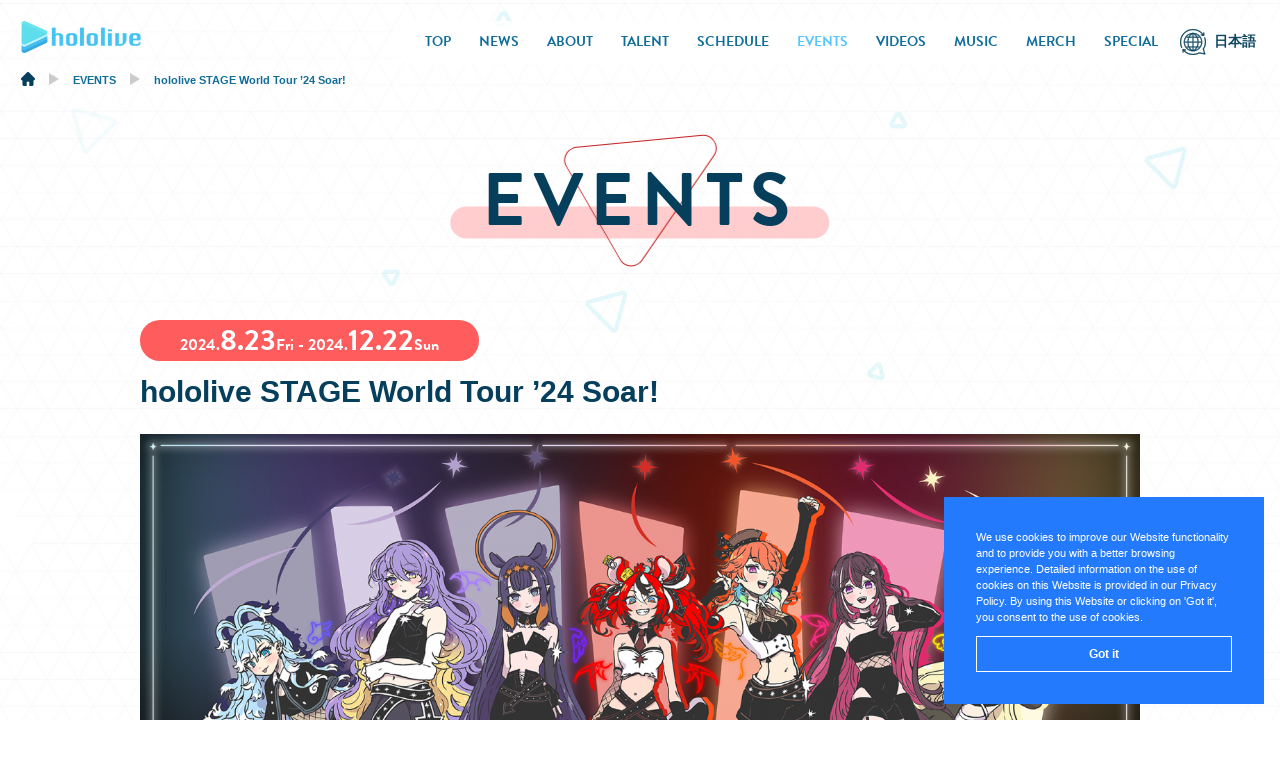

--- FILE ---
content_type: text/html; charset=UTF-8
request_url: https://hololive.hololivepro.com/en/events/hololivestage24
body_size: 42145
content:

<!DOCTYPE html>
<html lang="en">

<head>
<!-- Global site tag (gtag.js) - Google Analytics -->
<script async src="https://www.googletagmanager.com/gtag/js?id=G-ZY0CGN7WFD"></script>
<script>
  window.dataLayer = window.dataLayer || [];
  function gtag(){dataLayer.push(arguments);}
  gtag('js', new Date());
  gtag('config', 'G-ZY0CGN7WFD');
</script>

<meta charset="UTF-8">

<link rel="canonical" href="https://hololive.hololivepro.com/en/events/hololivestage24/">

<meta name="viewport" content="width=device-width,initial-scale=1.0">
<meta http-equiv="X-UA-Compatible" content="IE=edge">

<!--en-->
<meta name="description" content="">
<!--en-->


<!--en-->
<title>hololive STAGE World Tour &#8217;24 Soar! | EVENTS | hololive official website</title>
<!--en-->


<!-- Facebook OGP -->
<!--en-->
<meta property="og:title" content="hololive STAGE World Tour &#8217;24 Soar! | EVENTS| hololive official website">
<!--en-->

<meta property="og:url" content="https://hololive.hololivepro.com/en/events/hololivestage24/">


<!--en-->
<meta property="og:description" content="">
<!--en-->
<meta property="og:image" content="https://hololive.hololivepro.com/wp-content/uploads/2024/06/SOAR_KV.png">
<meta property="og:type" content="website">
<meta property="og:locale" content="en">
<!-- Facebook OGP -->
<!-- Twitter OGP -->
<meta name="twitter:card" content="summary_large_image">
<meta property="og:image" content="https://hololive.hololivepro.com/wp-content/uploads/2024/06/SOAR_KV.png">
<!-- Twitter OGP -->


<link rel="shortcut icon" href="https://hololive.hololivepro.com/wp-content/themes/hololive/images/favicon.ico"/>

<link href="https://hololive.hololivepro.com/wp-content/themes/hololive/css/reset.css" rel="stylesheet" type="text/css" media="all" />
<link href="https://hololive.hololivepro.com/wp-content/themes/hololive/css/common.css?0318" rel="stylesheet" type="text/css" media="all" />
<link href="https://hololive.hololivepro.com/wp-content/themes/hololive/css/swiper.css" rel="stylesheet" type="text/css"/>
<link href="https://hololive.hololivepro.com/wp-content/themes/hololive/css/pages.css?0318" rel="stylesheet" type="text/css" media="all" />

<link rel="stylesheet" href="https://use.typekit.net/jfs6aei.css">

<link href="https://fonts.googleapis.com/css2?family=Josefin+Sans:wght@100;200;300;400;500;600;700&display=swap" rel="stylesheet">
<link href="https://fonts.googleapis.com/css2?family=Poppins:wght@100;200;300;400;500;600;700;800;900&display=swap" rel="stylesheet">
<link href="https://fonts.googleapis.com/css2?family=Noto+Sans+JP:wght@100;300;400;500;700;900&display=swap" rel="stylesheet">

<link rel="preload" href="https://hololive.hololivepro.com/wp-content/themes/hololive/images/icon_lang_hov_head.png" as="image">
<link rel="preload" href="https://hololive.hololivepro.com/wp-content/themes/hololive/images/icon_lang_hov_foot.png" as="image">

<meta name='robots' content='max-image-preview:large' />
<style id='wp-img-auto-sizes-contain-inline-css' type='text/css'>
img:is([sizes=auto i],[sizes^="auto," i]){contain-intrinsic-size:3000px 1500px}
/*# sourceURL=wp-img-auto-sizes-contain-inline-css */
</style>
<style id='wp-block-library-inline-css' type='text/css'>
:root{--wp-block-synced-color:#7a00df;--wp-block-synced-color--rgb:122,0,223;--wp-bound-block-color:var(--wp-block-synced-color);--wp-editor-canvas-background:#ddd;--wp-admin-theme-color:#007cba;--wp-admin-theme-color--rgb:0,124,186;--wp-admin-theme-color-darker-10:#006ba1;--wp-admin-theme-color-darker-10--rgb:0,107,160.5;--wp-admin-theme-color-darker-20:#005a87;--wp-admin-theme-color-darker-20--rgb:0,90,135;--wp-admin-border-width-focus:2px}@media (min-resolution:192dpi){:root{--wp-admin-border-width-focus:1.5px}}.wp-element-button{cursor:pointer}:root .has-very-light-gray-background-color{background-color:#eee}:root .has-very-dark-gray-background-color{background-color:#313131}:root .has-very-light-gray-color{color:#eee}:root .has-very-dark-gray-color{color:#313131}:root .has-vivid-green-cyan-to-vivid-cyan-blue-gradient-background{background:linear-gradient(135deg,#00d084,#0693e3)}:root .has-purple-crush-gradient-background{background:linear-gradient(135deg,#34e2e4,#4721fb 50%,#ab1dfe)}:root .has-hazy-dawn-gradient-background{background:linear-gradient(135deg,#faaca8,#dad0ec)}:root .has-subdued-olive-gradient-background{background:linear-gradient(135deg,#fafae1,#67a671)}:root .has-atomic-cream-gradient-background{background:linear-gradient(135deg,#fdd79a,#004a59)}:root .has-nightshade-gradient-background{background:linear-gradient(135deg,#330968,#31cdcf)}:root .has-midnight-gradient-background{background:linear-gradient(135deg,#020381,#2874fc)}:root{--wp--preset--font-size--normal:16px;--wp--preset--font-size--huge:42px}.has-regular-font-size{font-size:1em}.has-larger-font-size{font-size:2.625em}.has-normal-font-size{font-size:var(--wp--preset--font-size--normal)}.has-huge-font-size{font-size:var(--wp--preset--font-size--huge)}.has-text-align-center{text-align:center}.has-text-align-left{text-align:left}.has-text-align-right{text-align:right}.has-fit-text{white-space:nowrap!important}#end-resizable-editor-section{display:none}.aligncenter{clear:both}.items-justified-left{justify-content:flex-start}.items-justified-center{justify-content:center}.items-justified-right{justify-content:flex-end}.items-justified-space-between{justify-content:space-between}.screen-reader-text{border:0;clip-path:inset(50%);height:1px;margin:-1px;overflow:hidden;padding:0;position:absolute;width:1px;word-wrap:normal!important}.screen-reader-text:focus{background-color:#ddd;clip-path:none;color:#444;display:block;font-size:1em;height:auto;left:5px;line-height:normal;padding:15px 23px 14px;text-decoration:none;top:5px;width:auto;z-index:100000}html :where(.has-border-color){border-style:solid}html :where([style*=border-top-color]){border-top-style:solid}html :where([style*=border-right-color]){border-right-style:solid}html :where([style*=border-bottom-color]){border-bottom-style:solid}html :where([style*=border-left-color]){border-left-style:solid}html :where([style*=border-width]){border-style:solid}html :where([style*=border-top-width]){border-top-style:solid}html :where([style*=border-right-width]){border-right-style:solid}html :where([style*=border-bottom-width]){border-bottom-style:solid}html :where([style*=border-left-width]){border-left-style:solid}html :where(img[class*=wp-image-]){height:auto;max-width:100%}:where(figure){margin:0 0 1em}html :where(.is-position-sticky){--wp-admin--admin-bar--position-offset:var(--wp-admin--admin-bar--height,0px)}@media screen and (max-width:600px){html :where(.is-position-sticky){--wp-admin--admin-bar--position-offset:0px}}

/*# sourceURL=wp-block-library-inline-css */
</style><style id='global-styles-inline-css' type='text/css'>
:root{--wp--preset--aspect-ratio--square: 1;--wp--preset--aspect-ratio--4-3: 4/3;--wp--preset--aspect-ratio--3-4: 3/4;--wp--preset--aspect-ratio--3-2: 3/2;--wp--preset--aspect-ratio--2-3: 2/3;--wp--preset--aspect-ratio--16-9: 16/9;--wp--preset--aspect-ratio--9-16: 9/16;--wp--preset--color--black: #000000;--wp--preset--color--cyan-bluish-gray: #abb8c3;--wp--preset--color--white: #ffffff;--wp--preset--color--pale-pink: #f78da7;--wp--preset--color--vivid-red: #cf2e2e;--wp--preset--color--luminous-vivid-orange: #ff6900;--wp--preset--color--luminous-vivid-amber: #fcb900;--wp--preset--color--light-green-cyan: #7bdcb5;--wp--preset--color--vivid-green-cyan: #00d084;--wp--preset--color--pale-cyan-blue: #8ed1fc;--wp--preset--color--vivid-cyan-blue: #0693e3;--wp--preset--color--vivid-purple: #9b51e0;--wp--preset--gradient--vivid-cyan-blue-to-vivid-purple: linear-gradient(135deg,rgb(6,147,227) 0%,rgb(155,81,224) 100%);--wp--preset--gradient--light-green-cyan-to-vivid-green-cyan: linear-gradient(135deg,rgb(122,220,180) 0%,rgb(0,208,130) 100%);--wp--preset--gradient--luminous-vivid-amber-to-luminous-vivid-orange: linear-gradient(135deg,rgb(252,185,0) 0%,rgb(255,105,0) 100%);--wp--preset--gradient--luminous-vivid-orange-to-vivid-red: linear-gradient(135deg,rgb(255,105,0) 0%,rgb(207,46,46) 100%);--wp--preset--gradient--very-light-gray-to-cyan-bluish-gray: linear-gradient(135deg,rgb(238,238,238) 0%,rgb(169,184,195) 100%);--wp--preset--gradient--cool-to-warm-spectrum: linear-gradient(135deg,rgb(74,234,220) 0%,rgb(151,120,209) 20%,rgb(207,42,186) 40%,rgb(238,44,130) 60%,rgb(251,105,98) 80%,rgb(254,248,76) 100%);--wp--preset--gradient--blush-light-purple: linear-gradient(135deg,rgb(255,206,236) 0%,rgb(152,150,240) 100%);--wp--preset--gradient--blush-bordeaux: linear-gradient(135deg,rgb(254,205,165) 0%,rgb(254,45,45) 50%,rgb(107,0,62) 100%);--wp--preset--gradient--luminous-dusk: linear-gradient(135deg,rgb(255,203,112) 0%,rgb(199,81,192) 50%,rgb(65,88,208) 100%);--wp--preset--gradient--pale-ocean: linear-gradient(135deg,rgb(255,245,203) 0%,rgb(182,227,212) 50%,rgb(51,167,181) 100%);--wp--preset--gradient--electric-grass: linear-gradient(135deg,rgb(202,248,128) 0%,rgb(113,206,126) 100%);--wp--preset--gradient--midnight: linear-gradient(135deg,rgb(2,3,129) 0%,rgb(40,116,252) 100%);--wp--preset--font-size--small: 13px;--wp--preset--font-size--medium: 20px;--wp--preset--font-size--large: 36px;--wp--preset--font-size--x-large: 42px;--wp--preset--spacing--20: 0.44rem;--wp--preset--spacing--30: 0.67rem;--wp--preset--spacing--40: 1rem;--wp--preset--spacing--50: 1.5rem;--wp--preset--spacing--60: 2.25rem;--wp--preset--spacing--70: 3.38rem;--wp--preset--spacing--80: 5.06rem;--wp--preset--shadow--natural: 6px 6px 9px rgba(0, 0, 0, 0.2);--wp--preset--shadow--deep: 12px 12px 50px rgba(0, 0, 0, 0.4);--wp--preset--shadow--sharp: 6px 6px 0px rgba(0, 0, 0, 0.2);--wp--preset--shadow--outlined: 6px 6px 0px -3px rgb(255, 255, 255), 6px 6px rgb(0, 0, 0);--wp--preset--shadow--crisp: 6px 6px 0px rgb(0, 0, 0);}:where(.is-layout-flex){gap: 0.5em;}:where(.is-layout-grid){gap: 0.5em;}body .is-layout-flex{display: flex;}.is-layout-flex{flex-wrap: wrap;align-items: center;}.is-layout-flex > :is(*, div){margin: 0;}body .is-layout-grid{display: grid;}.is-layout-grid > :is(*, div){margin: 0;}:where(.wp-block-columns.is-layout-flex){gap: 2em;}:where(.wp-block-columns.is-layout-grid){gap: 2em;}:where(.wp-block-post-template.is-layout-flex){gap: 1.25em;}:where(.wp-block-post-template.is-layout-grid){gap: 1.25em;}.has-black-color{color: var(--wp--preset--color--black) !important;}.has-cyan-bluish-gray-color{color: var(--wp--preset--color--cyan-bluish-gray) !important;}.has-white-color{color: var(--wp--preset--color--white) !important;}.has-pale-pink-color{color: var(--wp--preset--color--pale-pink) !important;}.has-vivid-red-color{color: var(--wp--preset--color--vivid-red) !important;}.has-luminous-vivid-orange-color{color: var(--wp--preset--color--luminous-vivid-orange) !important;}.has-luminous-vivid-amber-color{color: var(--wp--preset--color--luminous-vivid-amber) !important;}.has-light-green-cyan-color{color: var(--wp--preset--color--light-green-cyan) !important;}.has-vivid-green-cyan-color{color: var(--wp--preset--color--vivid-green-cyan) !important;}.has-pale-cyan-blue-color{color: var(--wp--preset--color--pale-cyan-blue) !important;}.has-vivid-cyan-blue-color{color: var(--wp--preset--color--vivid-cyan-blue) !important;}.has-vivid-purple-color{color: var(--wp--preset--color--vivid-purple) !important;}.has-black-background-color{background-color: var(--wp--preset--color--black) !important;}.has-cyan-bluish-gray-background-color{background-color: var(--wp--preset--color--cyan-bluish-gray) !important;}.has-white-background-color{background-color: var(--wp--preset--color--white) !important;}.has-pale-pink-background-color{background-color: var(--wp--preset--color--pale-pink) !important;}.has-vivid-red-background-color{background-color: var(--wp--preset--color--vivid-red) !important;}.has-luminous-vivid-orange-background-color{background-color: var(--wp--preset--color--luminous-vivid-orange) !important;}.has-luminous-vivid-amber-background-color{background-color: var(--wp--preset--color--luminous-vivid-amber) !important;}.has-light-green-cyan-background-color{background-color: var(--wp--preset--color--light-green-cyan) !important;}.has-vivid-green-cyan-background-color{background-color: var(--wp--preset--color--vivid-green-cyan) !important;}.has-pale-cyan-blue-background-color{background-color: var(--wp--preset--color--pale-cyan-blue) !important;}.has-vivid-cyan-blue-background-color{background-color: var(--wp--preset--color--vivid-cyan-blue) !important;}.has-vivid-purple-background-color{background-color: var(--wp--preset--color--vivid-purple) !important;}.has-black-border-color{border-color: var(--wp--preset--color--black) !important;}.has-cyan-bluish-gray-border-color{border-color: var(--wp--preset--color--cyan-bluish-gray) !important;}.has-white-border-color{border-color: var(--wp--preset--color--white) !important;}.has-pale-pink-border-color{border-color: var(--wp--preset--color--pale-pink) !important;}.has-vivid-red-border-color{border-color: var(--wp--preset--color--vivid-red) !important;}.has-luminous-vivid-orange-border-color{border-color: var(--wp--preset--color--luminous-vivid-orange) !important;}.has-luminous-vivid-amber-border-color{border-color: var(--wp--preset--color--luminous-vivid-amber) !important;}.has-light-green-cyan-border-color{border-color: var(--wp--preset--color--light-green-cyan) !important;}.has-vivid-green-cyan-border-color{border-color: var(--wp--preset--color--vivid-green-cyan) !important;}.has-pale-cyan-blue-border-color{border-color: var(--wp--preset--color--pale-cyan-blue) !important;}.has-vivid-cyan-blue-border-color{border-color: var(--wp--preset--color--vivid-cyan-blue) !important;}.has-vivid-purple-border-color{border-color: var(--wp--preset--color--vivid-purple) !important;}.has-vivid-cyan-blue-to-vivid-purple-gradient-background{background: var(--wp--preset--gradient--vivid-cyan-blue-to-vivid-purple) !important;}.has-light-green-cyan-to-vivid-green-cyan-gradient-background{background: var(--wp--preset--gradient--light-green-cyan-to-vivid-green-cyan) !important;}.has-luminous-vivid-amber-to-luminous-vivid-orange-gradient-background{background: var(--wp--preset--gradient--luminous-vivid-amber-to-luminous-vivid-orange) !important;}.has-luminous-vivid-orange-to-vivid-red-gradient-background{background: var(--wp--preset--gradient--luminous-vivid-orange-to-vivid-red) !important;}.has-very-light-gray-to-cyan-bluish-gray-gradient-background{background: var(--wp--preset--gradient--very-light-gray-to-cyan-bluish-gray) !important;}.has-cool-to-warm-spectrum-gradient-background{background: var(--wp--preset--gradient--cool-to-warm-spectrum) !important;}.has-blush-light-purple-gradient-background{background: var(--wp--preset--gradient--blush-light-purple) !important;}.has-blush-bordeaux-gradient-background{background: var(--wp--preset--gradient--blush-bordeaux) !important;}.has-luminous-dusk-gradient-background{background: var(--wp--preset--gradient--luminous-dusk) !important;}.has-pale-ocean-gradient-background{background: var(--wp--preset--gradient--pale-ocean) !important;}.has-electric-grass-gradient-background{background: var(--wp--preset--gradient--electric-grass) !important;}.has-midnight-gradient-background{background: var(--wp--preset--gradient--midnight) !important;}.has-small-font-size{font-size: var(--wp--preset--font-size--small) !important;}.has-medium-font-size{font-size: var(--wp--preset--font-size--medium) !important;}.has-large-font-size{font-size: var(--wp--preset--font-size--large) !important;}.has-x-large-font-size{font-size: var(--wp--preset--font-size--x-large) !important;}
/*# sourceURL=global-styles-inline-css */
</style>

<style id='classic-theme-styles-inline-css' type='text/css'>
/*! This file is auto-generated */
.wp-block-button__link{color:#fff;background-color:#32373c;border-radius:9999px;box-shadow:none;text-decoration:none;padding:calc(.667em + 2px) calc(1.333em + 2px);font-size:1.125em}.wp-block-file__button{background:#32373c;color:#fff;text-decoration:none}
/*# sourceURL=/wp-includes/css/classic-themes.min.css */
</style>
<link rel='stylesheet' id='bogo-css' href='https://hololive.hololivepro.com/wp-content/plugins/bogo/includes/css/style.css?ver=3.8.2' type='text/css' media='all' />
<link rel='stylesheet' id='contact-form-7-css' href='https://hololive.hololivepro.com/wp-content/plugins/contact-form-7/includes/css/styles.css?ver=6.1.1' type='text/css' media='all' />
<link rel="https://api.w.org/" href="https://hololive.hololivepro.com/en/wp-json/" /><link rel="EditURI" type="application/rsd+xml" title="RSD" href="https://hololive.hololivepro.com/xmlrpc.php?rsd" />
<meta name="generator" content="WordPress 6.9" />
<link rel="canonical" href="https://hololive.hololivepro.com/en/events/hololivestage24/" />
<link rel='shortlink' href='https://hololive.hololivepro.com/en/?p=12126' />
<link rel="alternate" hreflang="ja" href="https://hololive.hololivepro.com/events/hololivestage24/" />
<link rel="alternate" hreflang="en-US" href="https://hololive.hololivepro.com/en/events/hololivestage24/" />
</head>


        <body class="in preload">

<div id="container">

<!--****************************** HEADER ******************************-->

<header class="clearfix">

	  <h1><a href="https://hololive.hololivepro.com/en"><img src="https://hololive.hololivepro.com/wp-content/themes/hololive/images/head_l_in.png" alt="hololive"></a></h1>
	

  <div class="toggle_nav">
  <div class="nav_trigger"><span class="nav_icon"></span></div>
    <nav class="nav">
      <ul class="global">
	          <li><a href="https://hololive.hololivepro.com/en" >TOP</a></li>
        <li><a href="https://hololive.hololivepro.com/en/news" >NEWS</a></li>
        <li><a href="https://hololive.hololivepro.com/en/about" >ABOUT</a></li>
        <li><a href="https://hololive.hololivepro.com/en/talents" >TALENT</a></li>
        <li><a href="https://hololive.hololivepro.com/en/schedule" >SCHEDULE</a></li>
        <li><a href="https://hololive.hololivepro.com/en/events"  class="active">EVENTS</a></li>
        <li><a href="https://hololive.hololivepro.com/en/videos" >VIDEOS</a></li>
        <li><a href="https://hololive.hololivepro.com/en/music" >MUSIC</a></li>
        <li><a href="https://hololive.hololivepro.com/en/goods" >MERCH</a></li>
        <li><a href="https://hololive.hololivepro.com/en/special" >SPECIAL</a></li>     
	  		<li class="lang_switch">

				  <div class="lang_box">
          <ul class="bogo-language-switcher list-view"><li class="en-US en current first"><span class="bogo-language-name"><a rel="alternate" hreflang="en-US" href="https://hololive.hololivepro.com/en/events/hololivestage24/" title="EN" class="current" aria-current="page">EN</a></span></li>

<li class="ja last"><span class="bogo-language-name"><a rel="alternate" hreflang="ja" href="https://hololive.hololivepro.com/events/hololivestage24/" title="JP">日本語</a></span></li>
</ul>				  </div>
								
		</li>
      </ul>
    </nav>
  </div>
  
</header>
<!--****************************** HEADER ******************************-->

<!--　breadcrumb -->
  <div class="header_breadcrumb_area">
  <div class="breadcrumb">
<!-- Breadcrumb NavXT 7.4.1 -->
<span property="itemListElement" typeof="ListItem"><a property="item" typeof="WebPage" title="Go to hololive（ホロライブ）公式サイト." href="https://hololive.hololivepro.com/en" class="home" ><span property="name"><img src="https://hololive.hololivepro.com/wp-content/themes/hololive/images/icon_home.png"></span></a><meta property="position" content="1"></span><span class="and"><img src="https://hololive.hololivepro.com/wp-content/themes/hololive/images/arrow_g.png"></span><span property="itemListElement" typeof="ListItem"><a property="item" typeof="WebPage" title="Go to EVENTS." href="https://hololive.hololivepro.com/en/events/" class="archive post-events-archive" ><span property="name">EVENTS</span></a><meta property="position" content="2"></span><span class="and"><img src="https://hololive.hololivepro.com/wp-content/themes/hololive/images/arrow_g.png"></span><span property="itemListElement" typeof="ListItem"><span property="name" class="post post-events current-item">hololive STAGE World Tour &#8217;24 Soar!</span><meta property="url" content="https://hololive.hololivepro.com/en/events/hololivestage24/"><meta property="position" content="3"></span></div>
</div>
<!--　breadcrumb -->

<!--****************************** MAIN ******************************-->

<main>

<!--in tit-->
<div class="in_tit_box red">
<h2 class="in_tit">EVENTS</h2>
</div>
<!--in tit-->




<!--events-->
<article class="in_event single">
<div class="container">




    				    
<div class="tit_box">
<p class="date">
<span class="date_txt">
2024.<strong>8.23</strong>Fri - 
2024.<strong>12.22</strong>Sun</span>
</p>
<h1>hololive STAGE World Tour &#8217;24 Soar!</h1>
</div>


<figure class="main">
<img width="1920" height="1080" src="https://hololive.hololivepro.com/wp-content/uploads/2024/06/SOAR_KV.png" class="attachment-post-thumbnail size-post-thumbnail wp-post-image" alt="" decoding="async" fetchpriority="high" srcset="https://hololive.hololivepro.com/wp-content/uploads/2024/06/SOAR_KV.png 1920w, https://hololive.hololivepro.com/wp-content/uploads/2024/06/SOAR_KV-640x360.png 640w, https://hololive.hololivepro.com/wp-content/uploads/2024/06/SOAR_KV-1440x810.png 1440w, https://hololive.hololivepro.com/wp-content/uploads/2024/06/SOAR_KV-768x432.png 768w, https://hololive.hololivepro.com/wp-content/uploads/2024/06/SOAR_KV-1536x864.png 1536w" sizes="(max-width: 1920px) 100vw, 1920px" /></figure>

<!--content report-->
<div class="content_box">
<h3>Post-Event Report on hololive STAGE World Tour ’24 -Soar!-</h3>
<p>We just finished the first 3D Concert World Tour of hololive production in Taipei on January 18th! We are very grateful for all the support received from fans all over the world and that we were able to spread the charm of hololive production to more than 14,000 visitors in 6 major cities within 6 months. </p>
<p>We always appreciate the love from hololive production fans around the world and strive to give as many people as possible the chance to experience hololive production 3D concerts. In this report, we would like to share with you the excitement and milestones we have achieved together with you and the talents!</p>
<h6>About hololive STAGE World Tour ’24 -Soar!-</h6>
<p>As hololive STAGE, we hope to bring the best 3D performances to every world stage for everyone to enjoy. The first hololive STAGE concert, a world tour, was conceptualized with the theme of &#8220;Soar!”. With &#8220;Soar!&#8221; as the concert title, we wanted to fly higher and further together. In the key visual illustrated by OMOCAT, each talent has a wing symbol on their back to further emphasize this message. </p>
<p>The first world tour featured 7 of our talents: AZKi and Tsunomaki Watame from hololive, Moona Hoshinova and Kobo Kanaeru from hololive Indonesia, as well as Takanashi Kiara, Ninomae Ina&#8217;nis and Hakos Baelz from hololive English. Together, they delivered spectacular musical performances in multiple languages that were loved by international audiences. A unique experience for each show in different cities was created by varying each set list and also creating special performances tailored to the local audience. </p>
<p><img decoding="async" src="https://hololive.hololivepro.com/wp-content/uploads/2025/02/WT01.jpg" alt="" width="640" height="360" class="size-full wp-image-15022" /></p>
<p>From solo, duet, to group performances in both the default and Our Bright Parade costumes and also the retro theatre-style stage, hololive STAGE World Tour ’24 -Soar!- provided an unforgettable experience for every hololive fan, regardless of their location. To further hype up our first world tour, the fan favorite “Shiny Smily Story” was also arranged in an EDM style. Starting from the Jakarta venue, “Shiny Smily Story” Soar Ver. has become one of the highlights of the concert, positioned as the last song.</p>
<p><img decoding="async" src="https://hololive.hololivepro.com/wp-content/uploads/2025/02/WT02.jpg" alt="" width="640" height="360" class="alignnone size-full wp-image-15023" /></p>
<p>To enhance and immortalize the experience, we also released hololive STAGE World Tour ’24 -Soar!- merchandise in the form of T-shirts, penlights, and towels. These items were available for purchase through both hololive production&#8217;s online store and at each venue&#8217;s merchandise booth. In addition, unique merchandise was available at select venues.</p>
<h6>Anime NYC 2024 (New York City)</h6>
<p>Concert Date: Friday, August 23, 2024<br />
Venue: JAVITS CONVENTION CENTER</p>
<p>This show officially marked the beginning of World Tour 2024, being held one day before “hololive English 2nd Concert -Breaking Dimensions-”. Outside the concert hall, fans could also take photos with a special World Tour corner in hololive production booth. Thousands of fans enjoyed 14 songs with a mix of solo and unit combinations performed by the members.</p>
<p><img loading="lazy" decoding="async" src="https://hololive.hololivepro.com/wp-content/uploads/2025/02/WT03a.jpg" alt="" width="640" height="1080" class="alignnone size-full wp-image-15024" srcset="https://hololive.hololivepro.com/wp-content/uploads/2025/02/WT03a.jpg 640w, https://hololive.hololivepro.com/wp-content/uploads/2025/02/WT03a-379x640.jpg 379w" sizes="auto, (max-width: 640px) 100vw, 640px" /></p>
<h6>Indonesia Comic Con 2024 (Jakarta)</h6>
<p>Concert Date: Saturday, November 9, 2024<br />
Venue: Jakarta Convention Center</p>
<p>The second show of the world tour, hololive came back to jakarta after “VRChat Presents viv:ID CRUISE hololive Meet Asia Tour” in 2023. In this show, talents started to perform cover songs popular with anime and Japanese culture fans. They also performed “Pretender”, which is very popular in Indonesia, and ended with the very first performance of “Shiny Smily Story” Soar Ver. </p>
<p><img loading="lazy" decoding="async" src="https://hololive.hololivepro.com/wp-content/uploads/2025/02/WT04a.jpg" alt="" width="640" height="1080" class="alignnone size-full wp-image-15025" srcset="https://hololive.hololivepro.com/wp-content/uploads/2025/02/WT04a.jpg 640w, https://hololive.hololivepro.com/wp-content/uploads/2025/02/WT04a-379x640.jpg 379w" sizes="auto, (max-width: 640px) 100vw, 640px" /></p>
<h6>Anime Festival Asia (Singapore)</h6>
<p>Concert Date: Saturday, November 30, 2024<br />
Venue: Suntec Singapore Convention Exhibition Centre</p>
<p>This is the third year for hololive to hold a 3D concert in Singapore. This time, before the concert started, the audience were getting the energy up with pre-concert panels featuring Ouro Kronii and Kaela Kovalskia, as well as FUWAMOCO. AZKi and Tsunomaki Watame surprised the Singapore audience by performing a cover song “Connect” together, which was only performed in Singapore this time. </p>
<p><img loading="lazy" decoding="async" src="https://hololive.hololivepro.com/wp-content/uploads/2025/02/WT05a.jpg" alt="" width="640" height="720" class="alignnone size-full wp-image-15026" srcset="https://hololive.hololivepro.com/wp-content/uploads/2025/02/WT05a.jpg 640w, https://hololive.hololivepro.com/wp-content/uploads/2025/02/WT05a-569x640.jpg 569w" sizes="auto, (max-width: 640px) 100vw, 640px" /><br />
<img loading="lazy" decoding="async" src="https://hololive.hololivepro.com/wp-content/uploads/2025/02/WT06a.jpg" alt="" width="640" height="720" class="alignnone size-full wp-image-15027" srcset="https://hololive.hololivepro.com/wp-content/uploads/2025/02/WT06a.jpg 640w, https://hololive.hololivepro.com/wp-content/uploads/2025/02/WT06a-569x640.jpg 569w" sizes="auto, (max-width: 640px) 100vw, 640px" /></p>
<h6>Anime Weekend Atlanta (Atlanta)</h6>
<p>Concert Date: Saturday, December 15, 2024<br />
Venue: Georgia World Congress Center</p>
<p>The 4th show in this tour is the first 3D concert from hololive Production in the East Coast USA. For the first time, duo Nerissa Ravencroft and Elizabeth Rose Bloodflame featured in the pre-concert panel. After the panel, already hyped-up fans were served with a new variation of setlist. Towards the end, specially for the Atlanta venue, Ninomae Ina&#8217;nis, Takanashi Kiara, and Hakos Baelz graced the stage with their “Magia” performance. </p>
<p><img loading="lazy" decoding="async" src="https://hololive.hololivepro.com/wp-content/uploads/2025/02/WT07a.jpg" alt="" width="640" height="720" class="alignnone size-full wp-image-15028" srcset="https://hololive.hololivepro.com/wp-content/uploads/2025/02/WT07a.jpg 640w, https://hololive.hololivepro.com/wp-content/uploads/2025/02/WT07a-569x640.jpg 569w" sizes="auto, (max-width: 640px) 100vw, 640px" /><br />
<img loading="lazy" decoding="async" src="https://hololive.hololivepro.com/wp-content/uploads/2025/02/WT08a.jpg" alt="" width="640" height="720" class="alignnone size-full wp-image-15029" srcset="https://hololive.hololivepro.com/wp-content/uploads/2025/02/WT08a.jpg 640w, https://hololive.hololivepro.com/wp-content/uploads/2025/02/WT08a-569x640.jpg 569w" sizes="auto, (max-width: 640px) 100vw, 640px" /></p>
<h6>Comic Fiesta (Kuala Lumpur)</h6>
<p>Concert Date: Saturday, December 21, 2024<br />
Venue: Kuala Lumpur Convention Center</p>
<p>As the time gets closer to the end of the year, the hype for the tour keeps getting bigger. Nerissa Ravencroft and Elizabeth Rose Bloodflame returned to bless the pre-concert. This time, the world tour stage was modified in adjustment to the concert hall to provide a greater view of talents. Close to the holidays, Moona Hoshinova, Kobo Kanaeru, Takanashi Kiara and Hakos Baelz gave an unforgettable performance as they sang “Snow halation” to celebrate the holiday season.</p>
<p><img loading="lazy" decoding="async" src="https://hololive.hololivepro.com/wp-content/uploads/2025/02/WT09a.jpg" alt="" width="640" height="1080" class="alignnone size-full wp-image-15030" srcset="https://hololive.hololivepro.com/wp-content/uploads/2025/02/WT09a.jpg 640w, https://hololive.hololivepro.com/wp-content/uploads/2025/02/WT09a-379x640.jpg 379w" sizes="auto, (max-width: 640px) 100vw, 640px" /></p>
<h6>Final Stage (Taipei)</h6>
<p>Concert Date: Saturday, January 18, 2025<br />
Venue: Taipei Music Center</p>
<p>Since morning fans had been having a blast with the photo spots, flower stands corner and ad-truck outside the venue.  As a final stage, a longer setlist featuring new songs was added!  A new castle stage was also introduced in the middle. The audience got emotional when the encore was played with video clips from the whole tour. We were even trending #1 in the region for 2 days. Kobo Kanaeru and Hakos Baelz also graced the end of the show with a cover of the popular Taiwanese song: Ai ni (愛你). With the very last song “Shiny Smily Story” Soar Ver. performed at the end, the long and exciting world tour finally came to an end. </p>
<p><img loading="lazy" decoding="async" src="https://hololive.hololivepro.com/wp-content/uploads/2025/02/WT10a.jpg" alt="" width="640" height="720" class="alignnone size-full wp-image-15031" srcset="https://hololive.hololivepro.com/wp-content/uploads/2025/02/WT10a.jpg 640w, https://hololive.hololivepro.com/wp-content/uploads/2025/02/WT10a-569x640.jpg 569w" sizes="auto, (max-width: 640px) 100vw, 640px" /><br />
<img loading="lazy" decoding="async" src="https://hololive.hololivepro.com/wp-content/uploads/2025/02/WT11a.jpg" alt="" width="640" height="1080" class="alignnone size-full wp-image-15032" srcset="https://hololive.hololivepro.com/wp-content/uploads/2025/02/WT11a.jpg 640w, https://hololive.hololivepro.com/wp-content/uploads/2025/02/WT11a-379x640.jpg 379w" sizes="auto, (max-width: 640px) 100vw, 640px" /><br />
<img loading="lazy" decoding="async" src="https://hololive.hololivepro.com/wp-content/uploads/2025/02/WT12a.jpg" alt="" width="640" height="1080" class="alignnone size-full wp-image-15033" srcset="https://hololive.hololivepro.com/wp-content/uploads/2025/02/WT12a.jpg 640w, https://hololive.hololivepro.com/wp-content/uploads/2025/02/WT12a-379x640.jpg 379w" sizes="auto, (max-width: 640px) 100vw, 640px" /></p>
<p>Together with you and the talents, we have made history with hololive STAGE World Tour &#8217;24 -Soar!- and couldn’t be more thrilled! We hope to see you again at future events.<br />
The world is a stage, so soar, soar, soar!</p>
</div>
<!--content report-->

<!--content detail-->
<div class="content_box">
<h6>Title</h6>
<p>hololive STAGE World Tour &#8217;24 Soar!</p>
<h6>Cast</h6>
<p>AZKi / Tsunomaki Watame / Moona Hoshinova / Kobo Kanaeru / Takanashi Kiara / Ninomae Ina&#8217;nis / Hakos Baelz</p>
<h6>Hashtag</h6>
<p>#hololiveSTAGE24</p>
<h6>Date / Venue</h6>
<p><strong>Anime NYC 2024 (New York City, USA)</strong><br />
Date : August 23-25, 2024 (Concert Date: Friday, August 23, 2024 (EDT))<br />
Venue : JAVITS CONVENTION CENTER<br />
Address : 445 11th Ave, New York, NY 10001<br />
Event Link : <a href="https://animenyc.com/" target="_blank" rel="noopener">https://animenyc.com/</a></p>
<p><strong>Indonesia Comic Con 2024 (Jakarta, Indonesia)</strong><br />
Date : November 9-10, 2024<br />
Venue : Jakarta Convention Center<br />
Address : Jl. Jend. Gatot Subroto no 1, Jakarta, Indonesia 10270<br />
Event Link : <a href="https://indonesiacomiccon.com/" target="_blank" rel="noopener">https://indonesiacomiccon.com/</a></p>
<p><strong>AFA Singapore 2024 (Singapore, Singapore)</strong><br />
Date : TBA<br />
Venue : TBA<br />
Event Link : <a href="https://animefestival.asia/" target="_blank" rel="noopener">https://animefestival.asia/</a></p>
<p><strong>Anime Weekend Atlanta 2024 (Atlanta, USA)</strong><br />
Date : December 12 &#8211; 15, 2024<br />
Venue : Georgia World Congress Center Building C<br />
Address : 285 Andrew Young International Blvd NW, Atlanta, Georgia 30313, United States<br />
Event Link : <a href="https://awa-con.com/" target="_blank" rel="noopener">https://awa-con.com/</a></p>
<p><strong>Comic Fiesta 2024 (Kuala Lumpur, Malaysia) </strong><br />
Date : December 21 – 22, 2024<br />
Venue : Kuala Lumpur Convention Centre<br />
Address : Kuala Lumpur City Centre, 50088 Kuala Lumpur, Malaysia<br />
Event Link : <a href="https://www.comicfiesta.org/" target="_blank" rel="noopener">https://www.comicfiesta.org/</a></p>
<h6>Ticket</h6>
<p>Ticket information will be announced by each event organizer.</p>
<h6>Merch</h6>
<p>More info coming soon.</p>
</div>
<!--content detail-->








<a href="https://hololive.hololivepro.com/en/events" class="to_events">EVENTS</a>

</div>
</article>
<!--events-->


</main>
<!--****************************** MAIN ******************************-->




<!--　breadcrumb -->
<div class="breadcrumb-area">
<div class="breadcrumb">

<!-- Breadcrumb NavXT 7.4.1 -->
<span property="itemListElement" typeof="ListItem"><a property="item" typeof="WebPage" title="Go to hololive（ホロライブ）公式サイト." href="https://hololive.hololivepro.com/en" class="home" ><span property="name"><img src="https://hololive.hololivepro.com/wp-content/themes/hololive/images/icon_home.png"></span></a><meta property="position" content="1"></span><span class="and"><img src="https://hololive.hololivepro.com/wp-content/themes/hololive/images/arrow_g.png"></span><span property="itemListElement" typeof="ListItem"><a property="item" typeof="WebPage" title="Go to EVENTS." href="https://hololive.hololivepro.com/en/events/" class="archive post-events-archive" ><span property="name">EVENTS</span></a><meta property="position" content="2"></span><span class="and"><img src="https://hololive.hololivepro.com/wp-content/themes/hololive/images/arrow_g.png"></span><span property="itemListElement" typeof="ListItem"><span property="name" class="post post-events current-item">hololive STAGE World Tour &#8217;24 Soar!</span><meta property="url" content="https://hololive.hololivepro.com/en/events/hololivestage24/"><meta property="position" content="3"></span></div>
</div>
<!--　breadcrumb -->

<!--****************************** FOOTER ******************************-->
<footer >
<div class="container">

<div class="page_top"><a href="#top"><img src="https://hololive.hololivepro.com/wp-content/themes/hololive/images/totop.png"></a></div>


<ul class="foot_sns">
<li><a href="https://twitter.com/hololive_En" target="_blank"><img src="https://hololive.hololivepro.com/wp-content/themes/hololive/images/f_icon_x.png" alt="Twitter"></a></li>
<li><a href="https://www.youtube.com/channel/UCJFZiqLMntJufDCHc6bQixg" target="_blank"><img src="https://hololive.hololivepro.com/wp-content/themes/hololive/images/f_icon_tube.png" alt="YouTube"></a></li>
<li><a href="https://hololive-fc.com/" target="_blank"><img src="https://hololive.hololivepro.com/wp-content/themes/hololive/images/f_icon_niconico.png" class="ニコニコ動画"></a></li>
</ul>

<div class="lang_switch_foot">
<ul class="bogo-language-switcher list-view"><li class="en-US en current first"><span class="bogo-language-name"><a rel="alternate" hreflang="en-US" href="https://hololive.hololivepro.com/en/events/hololivestage24/" title="EN" class="current" aria-current="page">EN</a></span></li>
<li class="id-ID id"><span class="bogo-language-name">Bahasa Indonesia</span></li>
<li class="ja last"><span class="bogo-language-name"><a rel="alternate" hreflang="ja" href="https://hololive.hololivepro.com/events/hololivestage24/" title="JP">日本語</a></span></li>
</ul></div>


<!-- en -->
<ul class="list_01">
<li><a href="https://audition.hololivepro.com/en" target="_blank">Audition</a></li>
<li><a href="https://hololivepro.com/en/terms/" target="_blank">Derivative work</a></li>
</ul>

<div class="pc_only">
<ul class="list_02">
<li><a href="https://cover-corp.com/" target="_blank">Company・Recruit</a></li>
<li><a href="https://cover-corp.com/en/privacy" target="_blank">Privacy Policy</a></li>
<li><a href="https://hololivepro.com/en/question/" target="_blank">Contact Us</a></li>
</ul>
</div>

<div class="sp_only">
<ul class="list_02">
<li><a href="https://cover-corp.com/" target="_blank">Company・Recruit</a></li>
</ul>
<ul class="list_02">
<li><a href="https://cover-corp.com/en/privacy" target="_blank">Privacy Policy</a></li>
<li><a href="https://hololivepro.com/en/question/" target="_blank">Contact Us</a></li>
</ul>
</div>

<div class="foot_logo">
<p>Operating Company&nbsp;&nbsp;</p>
<figure><img src="https://hololive.hololivepro.com/wp-content/themes/hololive/images/foot_logo.png"></figure>
</div>
<!-- en -->

<small class="foot_copy">
© COVER
</small>

</div>
</footer>
<!--****************************** FOOTER ******************************-->



</div><!--fade_container-->

<script src="https://hololive.hololivepro.com/wp-content/themes/hololive/js/jquery.min.js"></script>
<script type="text/javascript" src="https://hololive.hololivepro.com/wp-content/themes/hololive/js/jquery.easing.1.3.js"></script>
<script type="text/javascript" src="https://hololive.hololivepro.com/wp-content/themes/hololive/js/jquery.colorbox.js"></script>
<script type="text/javascript" src="https://hololive.hololivepro.com/wp-content/themes/hololive/js/jquery.matchHeight.js"></script>
<script type="text/javascript" src="https://hololive.hololivepro.com/wp-content/themes/hololive/js/script.js?0214"></script>












<link rel="stylesheet" type="text/css" href="https://cdn.jsdelivr.net/npm/cookieconsent@3/build/cookieconsent.min.css" />
<script src="https://cdn.jsdelivr.net/npm/cookieconsent@3/build/cookieconsent.min.js" data-cfasync="false"></script>
<script>
window.cookieconsent.initialise({
  "palette": {
    "popup": {
      "background": "#237afc"
    },
    "button": {
      "background": "transparent",
      "text": "#fff",
      "border": "#fff"
    }
  },
  "showLink": false,
  "position": "bottom-right",
  "content": {
    "message": "We use cookies to improve our Website functionality and to provide you with a better browsing experience. Detailed information on the use of cookies on this Website is provided in our Privacy Policy. By using this Website or clicking on 'Got it', you consent to the use of cookies.",
	"dismiss": "Got it"
  }
});
</script>

<script type="speculationrules">
{"prefetch":[{"source":"document","where":{"and":[{"href_matches":"/en/*"},{"not":{"href_matches":["/wp-*.php","/wp-admin/*","/wp-content/uploads/*","/wp-content/*","/wp-content/plugins/*","/wp-content/themes/hololive/*","/en/*\\?(.+)"]}},{"not":{"selector_matches":"a[rel~=\"nofollow\"]"}},{"not":{"selector_matches":".no-prefetch, .no-prefetch a"}}]},"eagerness":"conservative"}]}
</script>
<script type="text/javascript" src="https://hololive.hololivepro.com/wp-includes/js/dist/hooks.min.js?ver=dd5603f07f9220ed27f1" id="wp-hooks-js"></script>
<script type="text/javascript" src="https://hololive.hololivepro.com/wp-includes/js/dist/i18n.min.js?ver=c26c3dc7bed366793375" id="wp-i18n-js"></script>
<script type="text/javascript" id="wp-i18n-js-after">
/* <![CDATA[ */
wp.i18n.setLocaleData( { 'text direction\u0004ltr': [ 'ltr' ] } );
//# sourceURL=wp-i18n-js-after
/* ]]> */
</script>
<script type="text/javascript" src="https://hololive.hololivepro.com/wp-content/plugins/contact-form-7/includes/swv/js/index.js?ver=6.1.1" id="swv-js"></script>
<script type="text/javascript" id="contact-form-7-js-before">
/* <![CDATA[ */
var wpcf7 = {
    "api": {
        "root": "https:\/\/hololive.hololivepro.com\/en\/wp-json\/",
        "namespace": "contact-form-7\/v1"
    }
};
//# sourceURL=contact-form-7-js-before
/* ]]> */
</script>
<script type="text/javascript" src="https://hololive.hololivepro.com/wp-content/plugins/contact-form-7/includes/js/index.js?ver=6.1.1" id="contact-form-7-js"></script>
</body>
</html>

--- FILE ---
content_type: text/css
request_url: https://hololive.hololivepro.com/wp-content/themes/hololive/css/pages.css?0318
body_size: 15471
content:
@charset "utf-8";


/* メイン */
main{ display: block; overflow: hidden;}
/*main img{ width:100%; }*/
.imgarea100 img{ width:100%;}
.img100 { width:100%;}

.no_content{ font-family: brandon-grotesque, "游ゴシック Medium", "Yu Gothic Medium", "游ゴシック体", YuGothic, sans-serif; font-size: 80px; font-weight: bold; line-height: 1.5em; margin: 120px auto; color: #063f5c;}

video#bgvid { position: absolute; left:50%; top: 50%; width:100%; background-size: cover; opacity:1; overflow:hidden; z-index:-1;transform: translate3d(-50%, -50%, 0)}

@media only screen and (max-width: 768px){
.no_content{ font-size: 12vw; margin: 12vw 0;}

video#bgvid {background-size: contain;/* height: 50vh; */width: 100%;}
}


/* 下層タイトル */
.in_tit_box{ height: 240px; margin-top: 80px; width: 100%; position: relative;}
.in_tit_box .in_tit{ font-family: brandon-grotesque, "游ゴシック Medium", "Yu Gothic Medium", "游ゴシック体", YuGothic, sans-serif; color: #063f5c; font-size: 74px; font-weight: bold; letter-spacing: 0.1em; line-height: 1.1em; position: absolute; top: 50%; left: 50%; transform: translate(-50%,-50%); white-space: nowrap;}
.in_tit_box .in_tit:before{ content:""; position: absolute; background-image: url("../images/tit_bg_blue.png"); background-repeat: no-repeat; background-size: 153px; width:153px; height: 133px; top: 50%; left: 50%; transform: translate(-50%,-50%); z-index: -1;}
.in_tit_box .in_tit:after{ content:""; position: absolute; background-color: #dafcff; width: 120%; height: 32px; z-index: -2; top: 58%; left: -10%; border-radius: 50px;}
.in_tit_box .in_tit span{ display: block; font-size: 0.23em; line-height: 1em; letter-spacing: 0.1em; padding-left: 4px;}

.in_tit_box.blue_b .in_tit:before{ background-image: url("../images/tit_bg_blue_b.png");}
.in_tit_box.blue_b .in_tit:after{ background-color: #71ceed;}

.in_tit_box.yellow .in_tit:before{ background-image: url("../images/tit_bg_yellow.png");}
.in_tit_box.yellow .in_tit:after{ background-color: #f7ff99;}

.in_tit_box.pink .in_tit:before{ background-image: url("../images/tit_bg_pink.png");}
.in_tit_box.pink .in_tit:after{ background-color:#ffaff8;}

.in_tit_box.red .in_tit:before{ background-image: url("../images/tit_bg_red.png");}
.in_tit_box.red .in_tit:after{ background-color:#ffcdcd;}

.in_tit_box.green .in_tit:before{ background-image: url("../images/tit_bg_green.png");}
.in_tit_box.green .in_tit:after{ background-color:#baffc0;}

.in_tit_box.green_b .in_tit:before{ background-image: url("../images/tit_bg_green_b.png");}
.in_tit_box.green_b .in_tit:after{ background-color:#23ec93;}

.in_tit_box.green_c .in_tit:before{ background-image: url("../images/tit_bg_green_c.png");}
.in_tit_box.green_c .in_tit:after{ background-color:#80ffe6;}

.in_tit_box.yellow_b .in_tit:before{ background-image: url("../images/tit_bg_yellow_b.png");}
.in_tit_box.yellow_b .in_tit:after{ background-color:#ffd673;}

.in_tit_box.purple .in_tit:before{ background-image: url("../images/tit_bg_purple.png");}
.in_tit_box.purple .in_tit:after{ background-color:#cd8cff;}

.in_tit_box.no_color .in_tit:before{ background-image: url("../images/tit_bg_nocolor.png");}
.in_tit_box.no_color .in_tit:after{ background-color:transparent;}


@media only screen and (max-width: 768px){
.in_tit_box { height: 120px; margin-top: 60px;margin-bottom: 20px;}
.in_tit_box .in_tit{ font-size: 46px; letter-spacing: 0; left: 20px; transform: translate(0,-50%);}
.in_tit_box .in_tit.long{ font-size: 30px; line-height: 1.3em;}
.in_tit_box .in_tit:before{ width: 83px; height: 73px; background-size: 83px; left: 25px; top: 36px;}
.in_tit_box .in_tit:after{ width: 140%; top: 22px; left: -20px; height: 46px; border-radius: 0 50px 50px 0;}
.in_tit_box .in_tit span{ text-align: left; font-size: 0.25em; line-height: 0.7em; padding-left: 2px;}
}


/* other lang */
.other_lang{margin-bottom: 40px;}
.other_lang .lang_btn{}
.other_lang .lang_btn ul{display: flex;justify-content: center;position: relative;}
.other_lang .lang_btn ul:before{position: relative;content: "";background-image: url(../images/icon_lang_other.png);background-position: center;background-repeat: no-repeat;background-size: contain;width: 26px;height: 26px;left: -8px;top: 0;}
.other_lang .lang_btn ul li{margin: 0 4px;}
.other_lang .lang_btn ul li a{display: block;font-family: brandon-grotesque, sans-serif;color: #56c6fd;background-color: #fff;font-size: 18px;font-weight: bold;line-height: 1em;border: 1px solid #56c6fd;border-radius: 50px;padding: 0.2em 1em;}
.other_lang .lang_btn ul li a:hover,
.other_lang .lang_btn ul li a.active{color: #fff;background-color: #56c6fd;}

@media only screen and (max-width: 768px){
    .other_lang{margin-bottom: 20px;}
    .other_lang .lang_btn ul:before{width: 22px;height: 22px;}
    .other_lang .lang_btn ul li{margin: 0 2px;}
    .other_lang .lang_btn ul li a{font-size: 14px;}
}


/* コンテイナー */
.container{ max-width:1100px; width: 94%; margin: 0 auto;}

/* ボックス */
.box{ width: 100%; padding: 40px 0 60px; background-size: cover; background-repeat: no-repeat;}
.box.blue{ background-image: url("../images/bg_blue.jpg");}
.box.green{ background-image: url("../images/bg_green.jpg");}
.box.yellow{ background-image: url("../images/bg_yellow.jpg");}
.box.red{ background-image: url("../images/bg_red.jpg");}
.box.pink{ background-image: url("../images/bg_pink.jpg");}
.box.orange{ background-image: url("../images/bg_orange.jpg");}

@media only screen and (max-width: 768px){
.box{ padding: 20px 0 26px;}
}


/* 見出し */
.tit{ font-family: brandon-grotesque, "游ゴシック Medium", "Yu Gothic Medium", "游ゴシック体", YuGothic, sans-serif; color: #063f5c; font-size: 74px; font-weight: bold; letter-spacing: 0.1em; line-height: 1.5em; margin-bottom: 24px; position: relative;}
.tit:before{ content:""; position: absolute; background-color: #dafcff; min-width: 100px; height: 66px; top: 40px; left: 0;}
.tit .main_tit{ display: block; width: calc(100% - 100px); margin-left: auto; text-align: left; position: relative; z-index: 1;}
.tit .main_tit:before{ content:""; position: absolute; background-color: #dafcff; width: 94%; height: 66px; top: 40px; border-radius: 0 50px 50px 0; left: 0; z-index: -1;}
.tit .main_tit:after{ content:""; position: absolute; background-image: url("../images/tit_bg_blue.png"); background-repeat: no-repeat; background-size: 153px; width:153px; height: 133px; top: -8px; left: -43px; z-index: -1;}

.tit .s_txt{ font-size: 0.23em; line-height: 1em; letter-spacing: 0.1em; padding-left: 4px;}


.tit.yellow:before,
.tit.yellow .main_tit:before{ background-color: #f7ff99;}
.tit.yellow .main_tit:after{ background-image: url("../images/tit_bg_yellow.png");}

.tit.green:before,
.tit.green .main_tit:before{ background-color: #baffc0;}
.tit.green .main_tit:after{ background-image: url("../images/tit_bg_green.png");}

.tit.red:before,
.tit.red .main_tit:before{ background-color: #ffcdcd;}
.tit.red .main_tit:after{ background-image: url("../images/tit_bg_red.png");}

.tit.pink:before,
.tit.pink .main_tit:before{ background-color: #ffa1f7;}
.tit.pink .main_tit:after{ background-image: url("../images/tit_bg_pink.png");}

.tit.orange:before,
.tit.orange .main_tit:before{ background-color: #ffd6a0;}
.tit.orange .main_tit:after{ background-image: url("../images/tit_bg_yellow.png");}

.tit a{ position: absolute; left: calc(94% - 100px); top: calc(36px + 50%); transform: translate(-50%,-100%); z-index: 1; font-size: 18px; font-weight: bold; line-height: 1.5em; letter-spacing: 0.1em; background-color: #063f5c; color: #fff; padding: 4px 60px 4px 24px; border-radius: 50px; white-space: nowrap;}
.tit a:after{ content: "\025b6"; position: absolute; right: 2.5em; top: 50%; transform: translateY(-50%); font-size: 10px; transition: 0.2s ease;}
.tit a:hover{ background-color: #094e71;}
.tit a:hover:after{ right: 2.2em; transition: 0.2s ease;}

.va_link{ font-size: 18px; font-weight: bold; font-family: brandon-grotesque, "游ゴシック Medium", "Yu Gothic Medium", "游ゴシック体", YuGothic, sans-serif; line-height: 1.5em; letter-spacing: 0.1em; background-color: #063f5c; color: #fff; padding: 4px 60px 4px 24px; border-radius: 50px; white-space: nowrap; position: absolute; top: 95px; left: calc(94% - 170px);}
.va_link:after{content: "";position: absolute;right: 1.4em;top: 50%;transform: translateY(-50%);transition: 0.2s ease;background-image: url("../images/arrow.png");background-repeat: no-repeat;background-size: contain;width: 10px;height: 13px;}
.va_link:hover{ background-color: #094e71;}
.va_link:hover:after{right: 1.1em;transition: 0.2s ease;}


@media only screen and (max-width: 1000px){
.tit{ font-size:70px;}
.tit .s_txt{ position: absolute; bottom: 7px; left: 0; font-size: 0.2em;}
.tit a{ top: calc(38px + 50%);}
}

@media only screen and (max-width: 768px){
.tit{ font-size:36px;}
.tit:before{ height: 40px; top: 20px;}
.tit .main_tit{ width: 96%;}
.tit .main_tit:before{ height: 40px; top: 20px;}
.tit .main_tit:after{ background-size: 83px; width: 83px; height: 73px; top: 0; left: -10px;}
.tit .s_txt{ bottom: -1px; left: -2px; font-size: 0.25em;}
}


/* SP viewall btn */
@media only screen and (max-width: 768px){
.btn_01{ width: 9em; margin-left: auto; margin-top: 16px; font-size: 16px; font-weight: bold; line-height: 1.5em; letter-spacing: 0.1em; background-color: #063f5c; color: #fff; padding: 5px 0; border-radius: 50px 0 0 50px; white-space: nowrap; position: relative; font-family: brandon-grotesque, sans-serif; position: relative; z-index: 20;}
.btn_01:after{content: "";position: absolute;right: 1.1em;top: 50%;transform: translateY(-50%);transition: 0.2s ease;background-image: url("../images/arrow.png");background-repeat: no-repeat;background-size: contain;width: 8px;height: 10px;}
}



/* スライダーリスト */
.swiper-container{ width: 100%; overflow: visible; margin-right: auto; padding: 0 50px 0 100px;}

.four li a,
.five li a{ display: block; padding: 12px 16px; background-color: #fff; border-radius: 6px; text-align: left;}
.four li figure,
.five li figure{ overflow: hidden; border-radius: 5px; margin-bottom: 12px; position: relative; padding-bottom: 58%;}
.four.event li figure{}
.five.news li figure,
.five.program li figure{}
.four li figure img,
.five li figure img{ height: auto; width: auto; max-height: 100%; max-width: 100%; margin: auto; position: absolute; top: 50%; left: 50%; text-align: center; transform: translate3d(-50%,-50%,0); vertical-align: middle; border-radius: 5px; transition: 0.2s ease;}
.four.event li figure img,
.five.news li figure img,
.five.program li figure img{}
.four li .txt_box,
.five li .txt_box{ text-align: left;}
.four li .txt_box p,
.five li .txt_box p{ font-size: 14px; line-height: 1.5em;}
.four li .txt_box p:last-child,
.five li .txt_box p:last-child{ margin-bottom: 0; display: -webkit-box;	-webkit-line-clamp: 3;	-webkit-box-orient: vertical;	overflow: hidden;}
.four li .txt_box p.name,
.five li .txt_box p.name{ font-weight: bold; margin-bottom: 0.5em;}

.five.music li figure{ padding-bottom: 100%;}

/* program cat */
.five li p.cat{ color: #063f5c; border: 1px solid #063f5c; border-radius: 50px; font-size: 18px; font-weight: bold; line-height: 1em; padding: 2px 0; margin-bottom: 12px; font-family: brandon-grotesque, sans-serif; text-align: center; overflow: hidden; position: relative;}
.five li p.cat:after{ content:""; position: absolute; width: 0; height: 100%; top: 0; left: 0; transition: 0.2s ease; border-radius: 5px; z-index: -1;}
.five li.past p.cat{ color: #a3c1c3; border-color: #a3c1c3;}
.five li.will p.cat{}

.five li p.cat.now_on_air{ color: #e00000; border: 1px solid #e00000; font-size: 14px; padding: 4px 0;}
.five li p.cat.now_on_air:after{ background-color: #e00000;}

/* videos cat */
.five li p.v_cat{display: inline-block;color: #063f5c;border: 1px solid #063f5c;border-radius: 50px;font-size: 11px;font-weight: bold;line-height: 1.5em;padding: 2px 14px;margin: 0 4px 4px 0;overflow: hidden;position: relative;}
.five li p.v_cat:after{ content:""; position: absolute; width: 0; height: 100%; top: 0; left: 0; transition: 0.2s ease;  border-radius: 5px; z-index: -1;}
.five li p.v_cat.v_01{ color: #0909aa; border-color: #0909aa;}
.five li p.v_cat.v_02{ color: #08d0e8; border-color: #08d0e8;}
.five li p.v_cat.v_03{ color: #0ca58a; border-color: #0ca58a;}
.five li p.v_cat.v_04{ color: #f995ff; border-color: #f995ff;}
.five li p.v_cat.v_05{ color: #ff4d4d; border-color: #ff4d4d;}
.five li p.v_cat.v_06{ color: #eba95b; border-color: #eba95b;}
.five li p.v_cat.v_07{ color: #72a3cd; border-color: #72a3cd;}

.table_box{}
.table_box .date{background-color: #ff5d5d;color: #fff;border-radius: 50px;text-align: center;padding: 7px 24px 4px;font-size: 14px;font-weight: bold;line-height: 1.3em;display: inline-block;margin-bottom: 12px;font-family: brandon-grotesque, sans-serif;}
.table_box .date strong{ font-size: 1.5em; margin-right: 4px;}
.table_box .date span{ font-size: 0.8em;}
.table_box .txt_box{}
.table_box .txt_box p.name{ font-size: 16px; line-height: 1.4em;}

@media only screen and (max-width: 768px){
.table_box .date{ font-size: 12px;}
.table_box .date strong{ margin-right: 2px;}
}


/* スライダーコンテンツ幅調整 */
.five li{ width: 19% !important; margin-right: 1%;}

@media only screen and (max-width: 1500px){
.five li{ width: 24% !important;}
}
@media only screen and (max-width: 1200px){
.five li{ width: 32% !important; margin:0 0.665%;}
}
@media only screen and (max-width: 768px){
.five li{ width: 49% !important; margin:0 0.5%;}
}


.four li{ width: 24% !important; margin-right: 1%;}

@media only screen and (max-width: 1500px){
.four li{ width: 32.33% !important;}
}
@media only screen and (max-width: 1200px){
.four li{ width: 48.67% !important; margin:0 0.665%;}
}
@media only screen and (max-width: 768px){
.four li{ width: 99% !important; margin:0 0.5%;}
}


@media only screen and (max-width: 1100px){
.swiper-container{ width: 92%; margin: 0 auto; padding: 0;}
}

@media only screen and (max-width: 768px){
.four li a,
.five li a{ padding: 10px 8px;}
.four li figure,
.five li figure{ margin-bottom: 8px;}
.four li .txt_box p,
.five li .txt_box p{ font-size: 13px;}

/* program cat */
.five li p.cat{ font-size:14px; margin-bottom: 8px; padding: 2px 0 1px;}
.five li p.cat.now_on_air{ font-size: 12px; padding: 3px 0 2px;}

/* videos cat */
.five li p.v_cat{ font-size: 10px; padding: 2px 8px; margin: 0 3px 0 0;}


.table_box .txt_box p.name{ font-size: 14px;}
}



/* swiper調整 */
.swiper-button-prev, 
.swiper-button-next{ width: 50px; height: 48px; transition: 0.15s ease-out;}
.swiper-button-prev{ left: 58px;}
.swiper-button-next{ right: 25px;}
.swiper-button-prev:after, 
.swiper-button-next:after{content: "";background-repeat: no-repeat;background-size: 50px;width: 50px;height: 50px;}
.swiper-button-prev:after{ background-image: url("../images/a_prev.png");} 
.swiper-button-next:after{ background-image: url("../images/a_next.png");}

.swiper-button-prev.swiper-button-disabled, 
.swiper-button-next.swiper-button-disabled{ opacity:0; transition: 0.15s ease-out;}

.img_change .swiper-button-prev,
.img_change .swiper-button-next{ right: inherit; left: 50%; transform: translateX(-50%); width: 36px; height: 50px;}
.img_change .swiper-button-prev{ top: -7%;}
.img_change .swiper-button-next{ top: 105%;}
.img_change .swiper-button-prev:after{background-image: url("../images/up.svg"); background-size: contain;}
.img_change .swiper-button-next:after{background-image: url("../images/down.svg"); background-size: contain;}

@media only screen and (max-width: 1200px){
.swiper-button-prev, 
.swiper-button-next{ width: 40px; height: 38px;}
.swiper-button-prev{ left: 75px;}
.swiper-button-next{ right: 26px;}
.swiper-button-prev:after, 
.swiper-button-next:after{ background-size: 40px; width: 40px; height: 38px;}
}

@media only screen and (max-width: 1100px){
.swiper-button-prev, 
.swiper-button-next{ width: 30px; height: 28px;}
.swiper-button-prev{ left: -15px;}
.swiper-button-next{ right: -15px;}
.swiper-button-prev:after, 
.swiper-button-next:after{ background-size: 30px; width: 30px; height: 28px;}
}

@media only screen and (max-width: 768px){
.swiper-button-prev, 
.swiper-button-next{ display: none;}

.img_change .swiper-button-prev,
.img_change .swiper-button-next{ display: flex; width: 22px; height: 36px;}
.img_change .swiper-button-prev:focus,
.img_change .swiper-button-next:focus{ outline: none;}
.img_change .swiper-button-prev{ top: -5%;}
.img_change .swiper-button-next{ top: 108%;}

.img_change .swiper-button-prev, 
.img_change .swiper-button-next{ display:flex;}
.img_change .swiper-button-prev.swiper-button-disabled, 
.img_change .swiper-button-next.swiper-button-disabled{ display: none;}
}


/*　TOP ホバーアニメーション */
.five li a:hover{ transform: translateY(-1px); box-shadow: 2px 3px 9px -7px;}
.five li a:hover figure img{ transform: translate(-50%,-50%) scale(1.2) ; transition: 0.2s ease;}

.five li a:hover p.cat{ color: #fff; border-color: #fff; transition: 0.2s ease;}
.five li a:hover p.cat:after{ width: 100%; background-color: #063f5c; transition: 0.2s ease;}
.five li a:hover p.cat.now_on_air:after{ background-color: #e00000;}
.five li.past a:hover p.cat:after{ background-color: #a3c1c3;}
/* ホバー外し
.five li a:hover p.v_cat{ color: #fff; border-color: #fff; transition: 0.2s ease;}
.five li a:hover p.v_cat:after{ width: 100%; transition: 0.2s ease;}
*/
.five li a:hover p.v_cat.v_01:after{ background-color: #0909aa;}
.five li a:hover p.v_cat.v_02:after{ background-color: #08d0e8;}
.five li a:hover p.v_cat.v_03:after{ background-color: #0ca58a;}
.five li a:hover p.v_cat.v_04:after{ background-color: #f995ff;}
.five li a:hover p.v_cat.v_05:after{ background-color: #ff4d4d;}
.five li a:hover p.v_cat.v_06:after{ background-color: #eba95b;}
.five li a:hover p.v_cat.v_07:after{ background-color: #72a3cd;}

.four li a:hover{ transform: translateY(-2px); box-shadow: 2px 3px 9px -7px;}
.four li a:hover figure img{ transform: translate(-50%,-50%) scale(1.2) ; transition: 0.2s ease;}

.swiper-button-prev:hover, 
.swiper-button-next:hover{ opacity:0.8;}

@media only screen and (max-width: 768px){
.five li a:hover p.cat{ color: #063f5c; border-color: #063f5c;}
.five li a:hover p.cat.now_on_air{ color:#e00000; border-color: #e00000;}
.five li.past a:hover p.cat{ color:#a3c1c3; border-color: #a3c1c3;}

.four li a:hover,
.five li a:hover{ transform: translateY(0px); box-shadow: none;}

.five li a:hover p.cat:after{ width: 0 !important;}

.five li a:hover p.v_cat:after{ width: 0 !important;}
.five li a:hover p.v_cat.v_01{ color: #0909aa; border-color: #0909aa;}
.five li a:hover p.v_cat.v_02{ color: #08d0e8; border-color: #08d0e8;}
.five li a:hover p.v_cat.v_03{ color: #0ca58a; border-color: #0ca58a;}
.five li a:hover p.v_cat.v_04{ color: #f995ff; border-color: #f995ff;}
.five li a:hover p.v_cat.v_05{ color: #ff4d4d; border-color: #ff4d4d;}
.five li a:hover p.v_cat.v_06{ color: #eba95b; border-color: #eba95b;}
.five li a:hover p.v_cat.v_07{ color: #72a3cd; border-color: #72a3cd;}

.five li a:hover figure img,
.four li a:hover figure img{ transform: translate(-50%,-50%);}
}




/* タレントリスト */
.swiper-container.talent{ margin-top: 4vw; margin-bottom: 4vw;}

ul.talent{}
ul.talent li{ border-radius: 10px;}
ul.talent li .name{ position: absolute; display: inline-block; width: auto; height: 94%; right: 5%; top: 50%; opacity: 0; transform: translate(-200%,-50%); transition: .2s ease-out; z-index: 2;}
ul.talent li .name img{ width: auto; height: 100%;}
ul.talent li p{ position: absolute; display: block; height: 100%; width: auto; left: -1px; top: 50%; transform: translateY(-50%); opacity: 0; transition: .2s ease-out;}
ul.talent li p img{ height: 70%; width: auto;}
ul.talent li .img_box{position: absolute;width: 100%;height: 120%;left: 0vw !important;top: -10% !important;z-index: 0;overflow: hidden;}
ul.talent li figure{position: relative;width: 100%;height: 90%;left: 0vw !important;top: 4% !important;z-index: 0;/* overflow: hidden; */}
ul.talent li figure img{ width:auto; max-width: inherit; height: auto; max-height: 100%; position: absolute; top: 50%; left: 50%; transform: translate(-50%,-50%) scale(1.0); transition: .2s ease-out;}

ul.talent li:hover{ transform: scale(1.0) !important; transition: .2s ease-out; z-index: 10;}
ul.talent li a{ display: block; position: relative; top: 0; left: 0; width: 100%; height: 100%;}
ul.talent li a:hover{ opacity:1;}
ul.talent li a:hover figure img{transform: translate(-50%,-50%) scale(1);transition: .1s ease-out;opacity:1;max-height: 110%;}
ul.talent li a:hover .name{ opacity: 1; transform:translate(0,-50%); transition: .1s ease-out;}
ul.talent li a:hover p{ opacity: 1; transition: .1s ease-out;}

/* タレントリスト スライダーコンテンツ幅調整 */
.six li{ width: 15.6% !important; margin-right: 1%; height: 25vw; float: left; position: relative; transition: .1s ease-out;}

@media only screen and (max-width: 1500px){
.six li{ width: 19% !important; height: 30vw;}
ul.talent li figure img{ /*height: 38vw;*/}
}
@media only screen and (max-width: 1200px){
.swiper-container.talent{ margin-top: 6vw; margin-bottom: 12vw;}
.six li{ width: 24% !important; height: 40vw;}
ul.talent li figure{ /*left: -3.8vw !important; top: -5vw !important;*/}
ul.talent li figure img{ /*height: 50vw;*/}
}
@media only screen and (max-width: 1000px){
.six li{  width: 32% !important; height: 50vw; margin:0 0.665%;}
ul.talent li figure{ /*top: -6vw !important;*/}
ul.talent li figure img{ /*height: 64vw;*/}
}

@media only screen and (max-width: 768px){
.six li{ width: 49% !important; height: 78vw; margin:0 0.5%;}
ul.talent li figure{height: 100%;top: 0 !important;}
ul.talent li figure img{ /*height: 92vw;*/ transform: translate(-50%,-50%) scale(1.0); z-index: 0;}
ul.talent li .name{}
ul.talent li p{left: 0;}
ul.talent li .name{ opacity: 1; transform: translate(0,-50%);}
ul.talent li p{ opacity: 1;}
ul.talent li:hover{ transform: scale(1) !important;}
}



.more_btn{ font-family: "Oswald"; display: block; font-size: 20px; line-height: 1.5em; max-width: 460px; width: 94%; margin: 42px auto; padding: 5px 0; background-color: #000; color: #fff; opacity:0; overflow:hidden; position:relative;}
.more_btn:hover{ color: #7dadda;}



/* NAV TAG */
#nav_tag{ max-width: 1100px; width: 94%; margin: 0 auto 30px;}
#nav_tag ul{}
#nav_tag li{ display: table; margin-bottom: 4px; float: left; width: 24.5%; margin-right: 0.66%; overflow: hidden;transition: 0.2s ease-out;}
#nav_tag li:nth-child(4n){ margin-right: 0;}
#nav_tag li a{ display: table-cell; width: 100%; font-size: 15px; font-weight: bold; line-height: 1.5em; vertical-align: middle; padding: 12px 10px; color: #063f5c; border: 1px solid #063f5c; border-radius: 5px; transition: 0.2s ease-out; position: relative; /* text-transform: capitalize; */}
#nav_tag li a:before{ content: ""; position: absolute; background-color: #fff; width: 100%;; height: 100%; top: 0; left: 0; transition: 0.2s ease; z-index: -1;}
#nav_tag li a:after{ content: ""; position: absolute; background-color: #063f5c; width: 0; height: 100%; top: 0; left: 0; transition: 0.2s ease; z-index: -1;}

#nav_tag li.current-cat a,
#nav_tag li.active a,
#nav_tag li a:hover{ color:#fff; transition: 0.2s ease-out;}
#nav_tag li.current-cat a:after,
#nav_tag li.active a:after,
#nav_tag li a:hover:after{ width: 100%; transition: 0.2s ease-out;}
#nav_tag li a:hover:before{ width: 0; transition: 0.2s ease-out;}

@media only screen and (max-width: 768px){
#nav_tag{ margin-bottom: 12px; overflow-y: hidden; max-width: inherit;}
#nav_tag ul{ margin-bottom: 10px;}
#nav_tag li{ display: inline-block; margin-right: 4px !important; margin-bottom: 0; width: initial; min-width: 5em;}
#nav_tag li:nth-child(4n){ margin-right:4px !important;}
#nav_tag li a{ display: inline-block; font-size: 11px; padding: 2px 14px; border: 1px solid #063f5c; margin-bottom: 4px;}
#nav_tag li.active a{ background-color: #063f5c;}

#nav_tag li.current-cat a:hover,
#nav_tag li.active a{ color:#fff;}
#nav_tag li a:hover{ color:#063f5c; transition: 0.2s ease-out;}
#nav_tag li.active a:after,
#nav_tag li a:hover:after{ width: 0;}
}



.sub_bnr{ max-width: 1000px; width: 94%; margin: 0 auto 30px; font-size: 0; line-height: 0;}
.sub_bnr li{ width: 32%; display: inline-block; margin: 0 1%;}
.sub_bnr li:first-child{ margin-left: 0;}
.sub_bnr li:last-child{ margin-right: 0;}
.sub_bnr li a{ display: block; line-height: 0; overflow: hidden; border-radius: 5px;}
.sub_bnr li a:hover{ transform: translateY(-2px); box-shadow: 2px 3px 9px -7px; transition: 0.2s ease;}

@media only screen and (max-width: 768px){
.sub_bnr li{ width: 100%; margin: 0 auto 6px;}
.sub_bnr li:last-child{ margin-bottom: 0;}
}



/* PAGINATION */
#pagination{position: relative; overflow: hidden; display:table; margin:40px auto 0px;}
#pagination .page-numbers{margin: 0 14px;text-decoration: none;height:40px;line-height: 40px;font-size: 14px;font-weight: bold;width:40px;float:left;padding: 0;display:table-cell !important;background-color: #fff;color: #063f5c;border: 1px solid #063f5c;border-radius: 50px;transition: 0.2s ease;}
#pagination .page-numbers.current{color: #fff; background: #063f5c;}
#pagination .page-numbers.dots{ padding:0 12px !important; border: none; margin: 0;}
#pagination .next.page-numbers,
#pagination .prev.page-numbers{ width: 29px; height: 28px; border: none; padding: 0 !important; margin-top: 7px;}
#pagination .next.page-numbers img, 
#pagination .prev.page-numbers img{ transition: 0.2s ease;}

#pagination .page-numbers:hover{ color: #fff; background-color: #063f5c; transition: 0.2s ease;}
#pagination .page-numbers.dots:hover{ background-color: transparent; color: #063f5c;}
#pagination .next.page-numbers:hover,
#pagination .prev.page-numbers:hover{ background-color: transparent;}
#pagination .next.page-numbers:hover img,
#pagination .prev.page-numbers:hover img{ opacity: 0.8; transition: 0.2s ease;}

@media only screen and (max-width: 768px){
#pagination .page-numbers{padding: 0;margin: 0 6px;height:30px;line-height:30px;width:30px;font-size: 12px;}
#pagination .next.page-numbers,
#pagination .prev.page-numbers{ width: 20px; margin: 5px 10px;}
#pagination .next.page-numbers{}
#pagination .page-numbers.dots{ padding:0 9px !important;}
}




/********************** TOP *******************************/
#top{ line-height: 0; position: relative;}
#top h2{ position: absolute; width: 50vw; left: 47vw !important; top: 30vw !important; z-index: 20; opacity:0;}
#top h2 img{ width: 100%;}
#top figure{ position: absolute; width: 50vw; left: inherit !important; right: -14vw !important; top: 0 !important; z-index: 10; opacity:0;}
#top .top_bg{ /*background-image: url("../images/top1_b.jpg");*/ background-repeat: no-repeat; background-size: 24px; width: 100%; height: 46vw; overflow: hidden; position: relative;}
#top .top_bg img{ width: 24
px;}

#top .top_cover{ position:absolute; z-index: 10; top: 0; left: 0; width: 100%; height: 100%;}


#top .container{ position: relative; margin-top: -4%; padding-bottom: 60px; z-index: 20; overflow-x: hidden; padding-top: 2px;}
#top .top_bnr .swiper-container{  width: 100%; margin-left: 0; margin-right: 0; padding: 0;}
#top .top_bnr .swiper-container li{ margin: 0 0.66%; width: 32% !important; overflow: hidden; border: 3px solid #fff; border-radius: 5px; transition: 0.2s ease;}
#top .top_bnr .swiper-container li img{ border-radius: 5px; width: 100%;}

#top .swiper-pagination{ bottom:-30px;}
#top .swiper-pagination-bullet{ background: #a5e2ff; opacity: 1; vertical-align: middle;}
#top .swiper-pagination-bullet-active{ background:#1775a1; width: 10px; height: 10px;}

#top .swiper-button-prev,
#top .swiper-button-next{ width: 15px; height: 14px; margin-top: 0%; top: inherit; bottom: -32px;}
#top .swiper-button-prev{ left: 50%;}
#top .swiper-button-next{ right: 50%;}
#top .swiper-button-prev:after, 
#top .swiper-button-next:after{ width: 15px; height: 14px; background-size: 15px; display: block;}
#top .swiper-button-prev:after{}
#top .swiper-button-next:after{}


#top .top_bnr .swiper-container li:hover{ transform: translateY(-2px); box-shadow: 2px 3px 9px -7px; transition: 0.2s ease;}




.youtube{ position: relative; width: 100%; margin: 0 auto 12px; padding-top: 56.25%;}
.youtube iframe{ position: absolute; top: 0; right: 0; width: 100%; height: 100%;}

.youtube .ro{position:absolute; opacity: 0; top: 50%; left: 50%; margin-left: -25px; margin-top: -25px; width:50px; transition: 0.2s ease;} 
.youtube:hover .ro{ opacity: 1; transition: 0.2s ease;}

.movie_slide iframe{ width:100%; opacity:1; transform: scale(1.0);}
.movie_slide .slick-center iframe{ width:100%;opacity:1;transform: scale(1.0); right:0;}
.movie_slide a:hover iframe{ opacity:0.8;}
.movie_slide .slick-center a:hover iframe{ opacity:0.9;}




@media only screen and (max-width: 768px){

#top{ display: table; width: 100%; height: 55vw; margin-bottom: 0; margin-top: 0;}
#top h1{ width: 60vw; height: 100%; left:calc(50% - 30vw) !important; top:-4% !important; vertical-align: middle; display: table-cell !important;}
#top h2{ width: 90vw; left: 7vw !important; top: 74vw !important; z-index: 20;}
#top figure{ width: 110vw; right: -29vw !important; top: 11vw !important;}
#top .top_bg{width: 100%;height: 50vh;}

#top .container{ overflow: visible; padding-bottom: 40px;}
#top .top_bnr .swiper-container{ padding: 0 10px;}
#top .top_bnr .swiper-container li{ margin: 0 0.5%; width: 99% !important; border: 2px solid #fff; border-radius: 4px;}
#top .top_bnr .swiper-container li:hover{ transform: translateY(0); box-shadow: none; transition: 0.2s ease;}
#top .swiper-button-prev,
#top .swiper-button-next{ display:block;}

#top .swiper-pagination{ bottom:-25px;}

#top .swiper-button-prev,
#top .swiper-button-next{ bottom: -27px;}


.movie_slide { height:inherit; padding-top:0; width:100%; margin:0 auto 10px; }
.movie_slide .image{ margin-bottom:5px;}
.movie_slide iframe{ width:100%; opacity:1; padding-top:0;}
}


/* snsエリア */
.sns_box{ padding: 80px 0;}
.sns_box .tit{ font-size: 90px; margin-bottom: 60px;}
.sns_box .tit span{ font-size: 0.2em; line-height: 0; letter-spacing: 0.1em; display: block;}
.sns_box .tit:before{ display:none;}
.sns_box p{ font-size: 18px; font-weight: bold; line-height: 1.7em; color: #063f5c; margin-bottom: 40px;}
.sns_box ul{}
.sns_box li{ display: inline-block; width:56px; margin: 0 20px;}
.sns_box li img{ transition: 0.2s ease;}


.sns_box li a:hover img{ transform: scale(1.05); opacity: 0.9; transition: 0.2s ease;}

@media only screen and (max-width: 768px){
.sns_box{ padding: 20px 0;}
.sns_box .tit{ font-size: 36px; margin-bottom:30px;}
.sns_box .tit span{ font-size: 0.3em;}
.sns_box p{ font-size: 15px; line-height: 1.6em; margin-bottom: 20px;}
.sns_box li{ width:38px; margin: 0 12px;}

.sns_box li a:hover img{ transform: scale(1.0); opacity: 1;}
}


/* バナーエリア */
.long_bnr{ width: 100%;}
.long_bnr li{ line-height: 0; margin-bottom: 12px; overflow: hidden; border-radius: 5px;}
.long_bnr li img{ transition: 0.2s ease; width: 100%;}
.long_bnr li a:hover img{ transform: scale(1.1); transition: 0.2s ease;}

.square_bnr{}
.square_bnr li{ line-height: 0; width: 24.5%; margin-right: 0.66%; margin-bottom: 0.66%; float: left; overflow: hidden; border-radius: 5px;}
.square_bnr li:nth-child(4n){ margin-right:0;}
.square_bnr li img{ transition: 0.2s ease; width: 100%;}
.square_bnr li a:hover img{ transform: scale(1.2); transition: 0.2s ease;}

@media only screen and (max-width: 768px){
.long_bnr li{ margin-bottom: 4px;}
.long_bnr li a:hover img{ transform: scale(1);}

.square_bnr li{ width: 49.5%; margin-right: 1%; margin-bottom: 1%;}
.square_bnr li:nth-child(2n){ margin-right:0;}
.square_bnr li a:hover img{ transform: scale(1);}
}


/********************** news *******************************/
.in_news{}
.in_news .news_list{}
.in_news .news_list li{ margin-bottom: 20px;}
.in_news .news_list li a{ display: table; width: 100%; padding: 20px;}
.in_news .news_list li a:hover{ background-color: rgba(0,0,0,0.04);}
.in_news .news_list li a:hover img{ transform: translate(-50%,-50%) scale(1.1)  !important; transition: 0.2s ease;}
.in_news .news_list li .left{ display: table-cell; width: 180px;}
.in_news .news_list li .left figure{ height: 180px; border-radius: 5px; position: relative; overflow: hidden;}
.in_news .news_list li .left figure img{ position: absolute; width: auto; max-width: inherit; height: 0; min-height: 100%; left: 50%; top: 50%; transform: translate(-50%,-50%); transition: 0.2s ease}
.in_news .news_list li dl{ display: table-cell; vertical-align: top; padding-left: 16px; text-align: left;}
.in_news .news_list li dt{ color: #063f5c; font-size: 22px; font-weight: bold; line-height: 1.5em; margin-bottom: 8px; display: -webkit-box; -webkit-line-clamp: 3; -webkit-box-orient: vertical; overflow: hidden;}
.in_news .news_list li dt span{ font-size: 0.8em; display: block;}
.in_news .news_list li dd{ font-size: 16px; line-height: 1.5em; display: -webkit-box; -webkit-line-clamp: 3; -webkit-box-orient: vertical; overflow: hidden;}

.in_news.single .container{}

.single_left{ width: 74%; float: left;}
.single_box{ padding: 0 30px; text-align: left; margin-bottom: 60px;}
.single_box:after{clear:both;display:block;height:0;line-height:0;visibility:hidden;font-size:0.1em;content:".";}
.single_box figure{ border-radius: 7px; overflow: hidden; margin-bottom: 24px;}
.single_box figure img{
    width: 100%;
}
.single_box h1{ color: #063f5c; font-size: 22px; font-weight: bold; line-height: 1.5em; margin-bottom: 30px;}
.single_box h1 span{ font-size: 0.8em; display: block;}
/* ニュースシングルパーツ */
/* .single_box .txt_box{ word-break: break-all;} */
.single_box .txt_box img{ max-width:100% !important; /*width: auto;*/}
.single_box .txt_box h1{ font-size:24px; font-weight: bold; line-height: 1.5em; margin: 20px 0; color: #063f5c;}
.single_box .txt_box h2{ font-size:22px; font-weight: bold; line-height: 1.5em; margin: 20px 0; color: #063f5c;}
.single_box .txt_box h3{font-size:20px;font-weight: bold;line-height: 1.5em;margin: 20px 0;color: #063f5c;border-bottom: 1px solid #dfdfdf;padding-bottom: 0.5em;position: relative;}
.single_box .txt_box h3:before{position: absolute;content:"";display: block;width: 64px;height: 1px;background-color: #48c5f4;bottom: -1px;}
.single_box .txt_box h4{ font-size: 16px;font-weight: bold;line-height: 1.5em;color: #4b7489;border: 1px solid #4b7489;border-radius: 10px;padding: 0.3em 1em;margin: 20px 0;display: inline-block;}
.single_box .txt_box p{ font-size: 16px; line-height: 1.7em;}
.single_box .txt_box a{ color: #48c5f4; text-decoration: underline; font-weight: bold; word-break: break-all;}
.single_box .txt_box a.type02{ display: inline-block; background-color: #063f5c; color: #fff; font-size: 14px; line-height: 1.5em; padding: 7px 50px; border-radius: 5px; position: relative; text-decoration: none;}
.single_box .txt_box a.type02:after{ content: "";position: absolute;right: 1.4em;top: 50%;transform: translateY(-50%);transition: 0.2s ease;background-image: url("../images/arrow.png");background-repeat: no-repeat;background-size: contain;width: 8px;height: 10px;}
.single_box .txt_box a.type02:hover{ background-color: #094e71;}
.single_box .txt_box a.type02:hover:after{ right: 1.1em; transition: 0.2s ease;}
.single_box .txt_box ul{ list-style: disc; padding-left: 21px;}
.single_box .txt_box ol{ list-style: decimal; padding-left: 19px;}
.single_box .txt_box li{ font-size: 16px; line-height: 1.7em;}
.single_box .txt_box .gray_box{ background-color: #f2f2f2; padding: 20px 30px; margin-bottom: 20px;}

.single_box .txt_box .alignleft{ float: left; margin-right: 12px;}
.single_box .txt_box .aligncenter{ margin:0 auto; display: block;}
.single_box .txt_box .alignright{ float: right; margin-left: 12px;}

figcaption{ font-size: 12px; line-height: 1.3em; margin-top: 4px; margin-bottom: 0;}

.single_left .to_news{ display: block; background-color: #48c5f4; color: #fff; font-size: 24px; line-height: 1.5em; padding: 10px 0; border-radius: 5px; position: relative;}
.single_left .to_news:before{ content: ""; position: absolute; top: 50%; left: 2em; font-size: 12px; transition: 0.2s ease; transform: translateY(-50%); background-image: url(../images/arrow_back.png); background-repeat: no-repeat; background-size: contain; width: 10px; height: 13px;}
.single_left .to_news:hover{ opacity: 0.9;}
.single_left .to_news:hover:before{ left: 1.7em; transition: 0.2s ease;}

.side_bar{ width: 26%; float: right; padding-left: 30px;}
.side_bar .side_box{ text-align: left; margin-bottom: 32px;}
.side_bar .side_box a{ color: #063f5c; padding: 16px 8px; display: block; border-bottom: 1px solid #000;}
.side_bar .side_box a:hover{ background-color: rgba(0,0,0,0.04);}
.side_bar .side_box h4{ background-color: #063f5c; color: #fff; font-size: 14px; font-weight: bold; padding: 2px 0; margin-bottom: 16px; text-align: center;}
.side_bar .side_box h4.nm{ margin-bottom:0;}
.side_bar .side_box dl{}
.side_bar .side_box a:last-child dl{ margin-bottom: 0;}
.side_bar .side_box dt{ font-size: 16px; font-weight: bold; line-height: 1.5em;}
.side_bar .side_box dd{ font-size: 14px; line-height: 1.5em;}
.side_bar .side_box li{ margin-bottom: 8px; transition: 0.2s ease-out;}
.side_bar .side_box li a{ display: inline-block; font-size: 13px; line-height: 1em; vertical-align: middle; padding: 6px 18px; border: 1px solid #063f5c; border-radius: 5px; background-color: 
#fff; transition: 0.15s ease;}
.side_bar .side_box li a:hover{ background-color:#063f5c; color: #fff;}


@media only screen and (max-width: 768px){
.in_news .news_list li{ margin-bottom: 30px;}
.in_news .news_list li a{ padding: 0;}
.in_news .news_list li a:hover img{ transform: translate(-50%,-50%) scale(1)  !important;}
.in_news .news_list li .left{ width: 100px;}
.in_news .news_list li .left figure{ height: 100px;}
.in_news .news_list li dl{ padding-left: 12px;}
.in_news .news_list li dt{ font-size: 14px; line-height: 1.4em; margin-bottom: 0;}
.in_news .news_list li dt span{ font-size: 0.8em; margin-bottom: 2px;}
.in_news .news_list li dd{ display: none;}

.single_left{ width: 100%; float: none; margin-bottom: 24px;}
.single_box{ padding: 0; margin-bottom: 26px;}
.single_box figure{ border-radius: 5px; margin-bottom: 12px;}
.single_box h1{ font-size: 16px; line-height: 1.4em; margin-bottom: 12px;}
.single_box h1 span{ font-size: 0.8em; margin-bottom: 8px;}
/* ニュースシングルパーツ */
.single_box .txt_box h1{ font-size:22px; margin: 14px 0;}
.single_box .txt_box h2{ font-size:18px; margin: 14px 0;}
.single_box .txt_box h3{ font-size:16px; margin: 14px 0;}
.single_box .txt_box h4{ font-size:14px; padding: 2px 12px; margin: 14px 0;}
.single_box .txt_box p{ font-size: 14px; line-height: 1.6em;}
.single_box .txt_box a.type02{ font-size: 13px;}
.single_box .txt_box a.type02:after{}
.single_box .txt_box li{ font-size: 14px;}
.single_box .txt_box .gray_box{ padding: 12px 20px; margin-bottom: 12px;}

.single_left .to_news{ font-size: 14px; padding: 8px 0; width: 70%; margin: 0 auto;}
.single_left .to_news:before{ width: 8px; height: 10px;}
.side_bar{ width: 100%; float: none; padding-left: 0;}
.side_bar .side_box{ margin-bottom: 16px;}
.side_bar .side_box:last-child{ margin-bottom: 0;}
.side_bar .side_box h4{ margin-bottom: 12px;}
.side_bar .side_box a{ padding: 8px 0;}
.side_bar .side_box dt{ font-size: 12px;}
.side_bar .side_box dd{ font-size: 12px;}
.side_bar .side_box ul{ font-size:0;}
.side_bar .side_box li{ display: inline-block; margin-right: 6px; margin-bottom: 6px;}
.side_bar .side_box li a{ font-size: 12px;}
}



/********************** about *******************************/
.about{}
.about .about_top{}
.about .about_top .container{max-width: 1200px;display: table;}
.about .about_top figure{display: table-cell;width: 56%;}
.about .about_top figure img{ width: 100%;}
.about .about_top .right{display: table-cell;width: 44%;vertical-align: middle;padding-left: 20px;}
.about .about_top .right .logo{ margin-bottom: 40px;}
.about .about_top .right .logo img{ width: auto;}
.about .about_top .right p{color: #063f5c;font-size: 18px;font-weight: bold;line-height: 1.7em;margin-bottom: 50px;}
.about .about_top .right a{ display: block; width: 100%; max-width: 240px; background-color: #063f5c; color: #fff; margin: 0 auto; font-size: 16px; line-height: 1.5em; padding: 10px 0; border-radius: 50px; position: relative;}
.about .about_top .right a:after{ content: "";position: absolute;right: 1.4em;top: 50%;transform: translateY(-50%);transition: 0.2s ease;background-image: url("../images/arrow.png");background-repeat: no-repeat;background-size: contain;width: 10px;height: 13px;}
.about .about_top .right a:hover{ background-color: #094e71;}
.about .about_top .right a:hover:after{ right: 1.1em; transition: 0.2s ease;}

.about .about_block{ padding: 60px 0 40px; background-repeat: no-repeat; background-size: cover;}
.about .about_block .container{ max-width: 1000px;}
.about .about_block.a_01{ background-image: url("../images/about_bg_01.jpg");}
.about .about_block.a_02{ background-image: url("../images/about_bg_02.jpg");}
.about .about_block.a_03{ background-image: url("../images/about_bg_03.jpg");}
.about .about_block h3{color: #063f5c;font-size: 30px;font-weight: bold;line-height: 1.5em;margin-bottom: 2vw;}
.about .about_block p{color: #063f5c;font-size: 20px;font-weight: bold;text-align: left;line-height: 1.5em;margin-bottom: 1.5em;}
.about .about_block a{ text-decoration: underline;}
.about .about_block figure{ margin-bottom: 30px;}
.about .about_block video{ margin-bottom: 30px;}
.about .about_block .link_btn{ display: inline-block; width: 50%; min-width: 300px; background-color: #063f5c; color: #fff; margin: 0 auto 30px; font-size: 16px; line-height: 1.5em; padding: 10px 12px; border-radius: 50px; position: relative;text-decoration: none;}
.about .about_block .link_btn:after{ content: "";position: absolute;right: 1.4em;top: 50%;transform: translateY(-50%);transition: 0.2s ease;background-image: url("../images/arrow.png");background-repeat: no-repeat;background-size: contain;width: 10px;height: 13px;;}
.about .about_block .link_btn:hover{ background-color: #094e71;}
.about .about_block .link_btn:hover:after{ right: 1.1em; transition: 0.2s ease;}

@media only screen and (max-width: 768px){
.about .about_top .container { display: block;}
.about .about_top figure{ display: block; width: 100%; margin-bottom: 24px;}
.about .about_top .right { display: block; width: 100%; padding-left: 0; margin-bottom: 40px;}
.about .about_top .right .logo{ margin-bottom: 12px;}
.about .about_top .right .logo img{ width: 50%;}
.about .about_top .right p{ font-size: 14px; line-height: 1.6em; margin-bottom: 24px;}
.about .about_top .right a{ font-size: 14px; padding: 8px 0;}
.about .about_top .right a:after{ width: 8px;height: 10px;}

.about .about_block{ padding: 20px 0 12px;}
.about .about_block h3{ font-size: 20px;}
.about .about_block p{ font-size: 14px; margin-bottom: 1em;}
.about .about_block figure{ margin-bottom: 20px;}
.about .about_block video{ margin-bottom: 20px;}
.about .about_block .link_btn{ font-size: 14px; padding: 8px 0;}
.about .about_block .link_btn:after{ width: 8px;height: 10px;}
}



/********************** talent *******************************/
.in_talent{}
.in_talent ul{}
.in_talent li{ float: left; width: 16.66%; display: inline-block;}
.in_talent li a{ display: block; padding: 5%;}
.in_talent .talent_list a:hover{ background-color: rgba(0,0,0,0.04);}
.in_talent .talent_list li figure{ margin-bottom: 10px; border-radius: 5px; overflow: hidden; height: 0; padding-top: 100%; position: relative;}
.in_talent .talent_list li figure img{ transition: 0.2s ease; width: auto; max-width: 100%; height: auto; position: absolute; top: 0; left: 0;}
.in_talent .talent_list li h3{ color: #063f5c; font-size: 16px; font-weight: bold; line-height: 1.3em;}
.in_talent .talent_list li h3 span{ display: block; font-size: 0.7em;}

.talent_list li a:hover figure img{ transform:scale(1.2) ; transition: 0.2s ease;}

.in_talent.single{ margin-bottom: 40px;}
.in_talent.single .talent_top{ margin: 100px auto 40px; position: relative;}
.in_talent.single .talent_top .container{ display: table; width: 94%; max-width: 1100px;}
.in_talent.single .talent_top .talent_left{ display: table-cell; width: 54%; position: relative; padding-left: 80px;}
.in_talent.single .talent_top figure{ height: 70vh; position: relative;}
.in_talent.single .talent_top figure img{width: auto;max-width: inherit;height: 100%;position: absolute;top: 50%;left: 50%;transform: translate(-50%,-50%);opacity: 0;transition: 0.2s ease-in;pointer-events: none;}
.in_talent.single .talent_top figure img.active{opacity: 1;transition: 0.2s ease-in;pointer-events: inherit;}
.in_talent.single .talent_top .right_box{ display: table-cell; width: 46%; vertical-align: top; color: #063f5c; position: relative; z-index: 1;}
.in_talent.single .talent_top .right_box .bg_box{ background-color: rgba(255,255,255,0.9); padding: 20px; position: relative; z-index: -2;}
.in_talent.single .talent_top .right_box h1{ font-size: 48px; font-weight: bold; line-height: 1.3em; margin-bottom: 30px;}
.in_talent.single .talent_top .right_box h1 span{ display: block; font-size: 0.25em; line-height: 1em;}
.in_talent.single .talent_top .right_box p{ text-align: left;}
.in_talent.single .talent_top .right_box .catch{ font-size: 20px; font-weight: bold; line-height: 1.5em;}
.in_talent.single .talent_top .right_box .txt{ font-size: 16px; font-weight: bold; line-height: 1.6em;}
.in_talent.single .talent_top .right_box .txt img,
.in_talent.single .talent_top .right_box .txt video{ margin-top: 4px;}
.in_talent.single .talent_top .right_box .t_icon{ margin-bottom: 12px;}
.in_talent.single .talent_top .right_box .t_icon img{ width: 20%;}
.in_talent.single .talent_top .right_box .t_sns{ margin-bottom: 12px;}
.in_talent.single .talent_top .right_box .t_sns li{ width: 49%; margin-right: 2%; margin-bottom: 2%; border: 1px solid #063f5c; border-radius: 5px; overflow: hidden;}
.in_talent.single .talent_top .right_box .t_sns li:nth-child(2n){ margin-right: 0;}
.in_talent.single .talent_top .right_box .t_sns li a{ font-family: 'Barlow', sans-serif; color: #063f5c; padding: 4px 0; font-size: 12px; font-weight: bold; position: relative;}
.in_talent.single .talent_top .right_box .t_sns li a:before{ content: ""; position: absolute; width: 0; height: 100%; top: 0; left: 0; transition: 0.2s ease; z-index: -1;}
.in_talent.single .talent_top .right_box .t_sns li a:after{ border: 1px solid; border-color: transparent #063f5c #063f5c transparent; content: ""; position: absolute; top: calc(50% - 2px); right: 1em; width: 3px; height: 3px; transform: rotate(-45deg); transition: 0.2s ease;}

.in_talent.single .talent_top .right_box .t_sns li a:hover{ color:#fff;}
.in_talent.single .talent_top .right_box .t_sns li a:hover:before{ width: 100%; background-color: #063f5c; transition: 0.2s ease;}
.in_talent.single .talent_top .right_box .t_sns li a:hover:after{ right: 0.8em; border-color: transparent #fff #fff transparent; transition: 0.2s ease;}

.in_talent.single .talent_top .right_box .voice{ text-align: center; margin: 0;}
.in_talent.single .talent_top .right_box .voice a{ display: block; padding: 12px 0; background-color: #063f5c; color: #fff; font-size: 14px; font-weight: bold; line-height: 1.5em; border-radius: 5px; position: relative;}
.in_talent.single .talent_top .right_box .voice a:after{ content: "";position: absolute;right: 2em;top: 50%;transform: translateY(-50%);transition: 0.2s ease;background-image: url("../images/arrow.png");background-repeat: no-repeat;background-size: contain;width: 8px;height: 10px;}
.in_talent.single .talent_top .right_box .voice a:hover{ cursor: pointer; opacity:0.9; transition: 0.2s ease;}
.in_talent.single .talent_top .right_box .voice a:hover:after{ right: 1.7em; transition: 0.2s ease;}

.in_talent.single .talent_top .bg{ top: 0; left: 0; position: fixed; z-index: -1; width: 100%; height: 100%;}
.in_talent.single .talent_top .bg div{ width: 50vw; height: 100%; opacity: 0.1;}
.in_talent.single .talent_top .bg div img{}

.img_change{position: absolute;top: 60px;left: 0;width: 71px;z-index: 10;padding: 0;}
.img_change .swiper-container{overflow: hidden;width: 100%;height: 440px;padding: 0;}
.img_change ul{}
.img_change li{display: inline-block;width: 71px;margin-bottom: 0;float: none;}
.img_change li:hover{ opacity: 0.9; cursor: pointer;}
.img_change li img{width: 100%;}

.talent_data{ background-color: #f0f0fa; padding: 80px 0;}
.talent_data .container{ max-width: 1000px;}
.talent_data h2{ font-family: brandon-grotesque, sans-serif; color: #063f5c; font-size: 50px; font-weight: bold; line-height: 1.5em; letter-spacing: 0.3em; margin-bottom: 40px;}
.talent_data .table_box{ display: flex; justify-content: space-between;}
.talent_data .left{ width: 49%;}
.talent_data .right{ width: 49%;}
.talent_data dl{ display: table; width: 100%; text-align: left; color: #063f5c; font-weight: bold; border-bottom: 1px solid #063f5c;}
.talent_data dt{ display: table-cell; width: 10em; font-size: 16px; line-height: 1.5em; padding: 16px 20px; position: relative;}
.talent_data dt:after{ content:""; position: absolute; background-color: #063f5c; width: 1px; height: 15px; right: 0; bottom: -8px;}
.talent_data dd{ display: table-cell; width: calc(100% - 10em); font-size: 16px; line-height: 1.5em; padding: 16px 20px;}
.talent_data dd a{ color: #063f5c; text-decoration: underline;}

.talent_free{ margin: 40px 0;}
.talent_free .container{ max-width: 1000px;}
.talent_free img{ width:auto; max-width: 100%; position: relative; left: 50%; transform: translateX(-50%);}
.talent_free .box{ border: 8px solid #18729e; background-color: #fff; border-radius: 5px; padding: 30px 5vw;}
.talent_free h3{ font-family: brandon-grotesque, sans-serif; color: #063f5c; font-size: 30px; font-weight: bold; line-height: 1.5em; letter-spacing: 0.3em; margin-bottom: 30px;}
.talent_free p{ color: #063f5c; text-align: left; font-size: 16px; line-height: 1.5em; margin-bottom: 1.5em;}

.talent_free strong{}
.talent_free dl{ text-align: left; display: table; width: 100%; color: #063f5c; font-size: 16px; line-height: 1.5em; margin-bottom: 1.5em;}
.talent_free dt{display: table-cell;width: 9em;}
.talent_free dd{display: table-cell;width: calc(100% - 9em);}
.talent_free dd:before{ content: "-";}
.talent_free dd a{}

.talent_youtube{ background-color: rgba(250,250,255,0.7); padding: 40px 0;}
.talent_youtube h2{ font-family: brandon-grotesque, sans-serif; color: #063f5c; font-size: 50px; font-weight: bold; line-height: 1.5em; letter-spacing: 0.1em; margin-bottom: 40px;}

.talent_youtube .container{ max-width: 1000px;}
.talent_youtube ul{}
.talent_youtube li{float: none;width: 33%;vertical-align: middle;}
.talent_youtube li a{}
.talent_youtube li figure{ position: relative; overflow: hidden; height: 0; line-height: 0; padding-top: 56.25%; margin-bottom: 10px;}
.talent_youtube li figure img{transition: 0.2s ease;position: absolute;width: auto;height: auto;max-width: 100%;max-height: 100%;top: 50%;left: 50%;transform: translate(-50%, -50%);}
.talent_youtube li p{ color: #063f5c; font-size: 16px; font-weight: bold; line-height: 1.4em; text-align: left; margin:0;}

.talent_youtube li a:hover img{transform: translate(-50%,-50%) scale(1.2);transition: 0.2s ease;}

.to_talent{ display: block; margin: 0 auto; width: 100%; max-width: 500px; background-color: #48c5f4; color: #fff; font-size: 24px; line-height: 1.5em; padding: 10px 0; border-radius: 5px; position: relative; text-align: center;}
.to_talent:before{ content: ""; position: absolute; top: 50%; left: 2em; font-size: 12px; transition: 0.2s ease; transform: translateY(-50%); background-image: url(../images/arrow_back.png); background-repeat: no-repeat; background-size: contain; width: 10px; height: 13px;}
.to_talent:hover{ opacity: 0.9;}
.to_talent:hover:before{ left: 1.7em; transition: 0.2s ease;}


@media only screen and (max-width: 1100px){
.talent_list li{ width: 25%;}
}

@media only screen and (max-width: 768px){
.talent_list li{ width: 50%;}
.talent_list li figure{ margin-bottom: 6px;}
.talent_list li a{ padding: 2%;}
.talent_list li h3{ font-size: 14px;}

.talent_list li a:hover figure img{ transform:scale(1) ;}

.in_talent.single{ margin-bottom: 20px; }
.in_talent.single .talent_top{ margin: 80px auto 20px;}
.in_talent.single .talent_top .container{ display: block;}
.in_talent.single .talent_top .talent_left{ display: block; width: 100%; margin-bottom: 12px; padding-left: 0;}
.in_talent.single .talent_top figure{ height: 120vw;}
.in_talent.single .talent_top .right_box{ display: block; width: 100%;}
.in_talent.single .talent_top .right_box .bg_box{ background-color: transparent; padding: 0;}
.in_talent.single .talent_top .right_box h1{ font-size: 34px; line-height: 1.7em; margin-bottom: 30px;}
.in_talent.single .talent_top .right_box .catch{ font-size: 16px;}
.in_talent.single .talent_top .right_box .txt{ font-size: 14px; line-height: 1.5em;}
.in_talent.single .talent_top .right_box .t_sns{ margin-bottom: 8px;}
.in_talent.single .talent_top .right_box .t_sns li{ width: 49.5%; margin-right: 1%; margin-bottom: 1%;}
.in_talent.single .talent_top .right_box .t_sns li a{ font-size: 10px; padding: 2px 0 1px;}
.in_talent.single .talent_top .right_box .t_sns li a:after{ right: 0.6em;}

.in_talent.single .talent_top .right_box .voice a{ font-size: 12px;}

.img_change{width: 46px;left: inherit;right: 0;}
.img_change .swiper-container{ height: 260px;}
.img_change li{ width: 46px;}

.in_talent.single .talent_top .bg div{ background-image: none; width: 100vw;}
/*
.in_talent.single .talent_top .bg div:before{ content: ""; position: fixed; top: 0; left: 0; background-image: url("../images/talent_02.png"); background-position: center; background-size: 100%; background-repeat: no-repeat; width: 100%; height: 100%; z-index: -1;}
*/

.talent_data{ padding: 20px 0 40px;}
.talent_data h2{ font-size: 30px; margin-bottom: 12px;}
.talent_data .table_box{ display: block;}
.talent_data .left{width: 100%;}
.talent_data .right{width: 100%;}
.talent_data dt{ font-size: 13px; line-height: 1.4em; padding: 12px; width: 8em;}
.talent_data dd{ font-size: 13px; line-height: 1.4em; padding: 12px; width: calc(100% - 8em);}

.in_talent.single .talent_top .right_box .t_sns li a:hover{ color:#063f5c;}
.in_talent.single .talent_top .right_box .t_sns li a:hover:before{ width: 0;}
.in_talent.single .talent_top .right_box .t_sns li a:hover:after{ right: 1em; border-color: transparent #063f5c #063f5c transparent;}

.talent_free{ margin: 20px 0;}
.talent_free .box{ border: 4px solid #18729e; padding: 12px;}
.talent_free h3{ font-size: 22px; margin-bottom: 20px;}
.talent_free p{ font-size: 14px; margin-bottom: 1em;}
.talent_free dl{ font-size: 14px; line-height: 1.4em; margin-bottom: 1.2em;}
.talent_free dt,
.talent_free dd{ display: block; width: 100%;}

.talent_youtube{ padding: 20px 0;}
.talent_youtube h2{ font-size: 26px; margin-bottom: 20px;}
.talent_youtube li{ width: 100%;}
.talent_youtube li a{ padding: 0;}
.talent_youtube li figure{ margin-bottom: 4px;}
.talent_youtube li p{ font-size: 14px; margin-bottom: 16px;}

.talent_youtube li a:hover img{transform: translate(-50%,-50%) scale(1.0);}

.to_talent{ font-size: 14px; padding: 8px 0; width: 70%; margin: 0 auto;}
.to_talent:before{ width: 8px; height: 10px;}
}



/********************** program *******************************/

.in_program{ max-width: 1000px; width: 94%; margin: 0 auto; overflow: hidden;}
.in_program h3{ font-family: brandon-grotesque, sans-serif; background-color: #0a405c; color: #fff; font-size: 24px; font-weight: bold; line-height: 1.5em; padding: 6px 0; transition: 0.2s ease-out;}
.in_program h3 span{ padding-left: 8px;}
.in_program ul{ height: calc(100vh - 160px); overflow-y: scroll;}
.in_program li{ display: table; width: 100%;}
.in_program li a{ display: block; padding: 20px;}
.in_program li .left{ display: table-cell; width: 40%; border-radius: 5px; overflow: hidden;}
.in_program li .left img{ transition: 0.2s ease; width: 100%;}
.in_program li .right{ display: table-cell; width: 40%; vertical-align: top; text-align: left; padding-left: 20px; position: relative;}

.in_program li .right .cat{ border-radius: 50px; border: 1px solid; font-size: 14px; font-weight: bold; line-height: 1.5em; padding: 2px 0 0; margin-bottom: 12px; font-family: brandon-grotesque, sans-serif; text-align: center; position: absolute; top: 0; right: 0; width: 11em; overflow: hidden;}
.in_program li .right .cat.now_on_air{ color: #e00000; border-color:#e00000;}
.in_program li .right .cat.archive{ color: #a3c1c3; border-color:#a3c1c3;}
.in_program li .right .cat:after{ content: ""; position: absolute; width: 0; height: 100%; top: 0; left: 0; transition: 0.2s ease; border-radius: 5px; z-index: -1;}
.in_program li .right .cat.now_on_air:after{ background-color: #e00000;}
.in_program li .right .cat.archive:after{ background-color: #a3c1c3;}

.in_program li .right .txt_box{}
.in_program li .right .txt_box .start{ color: #56c6fd; font-size: 26px; font-weight: bold; line-height: 1em; position: relative; padding-left: 24px; font-family: brandon-grotesque, sans-serif; margin-bottom: 12px;}
.in_program li .right .txt_box .start.now{ color: #e00000;}
.in_program li .right .txt_box .start.past{ color: #a3c1c3;}
.in_program li .right .txt_box .start:before{ content: "\025b6"; position: absolute; left: 0; top: 50%; transform: translateY(-50%); font-size: 14px; font-family: "Yu Gothic Medium";}
.in_program li .right .txt_box .name{ font-size: 16px; font-weight: bold; margin-bottom: 8px;}
.in_program li .right .txt_box .txt{ font-size: 14px; line-height: 1.5em;}
.in_program li .right .icon{}
.in_program li .right .icon figure{ width: 15%; float: left; margin-right: 1.66%; margin-bottom: 1.66%;}
.in_program li .right .icon figure img{ border-radius: 50%; width: 100%;}

.in_program li a:hover{ background-color: rgba(0,0,0,0.04);}
.in_program li a:hover .left img{ transform: scale(1.15) ; transition: 0.2s ease;}
.in_program li a:hover .right .cat{ color: #fff; transition: 0.2s ease;}
.in_program li a:hover .right .cat:after{ width: 100%; transition: 0.2s ease;}

.in_program .swiper-container{ padding: 0 80px; margin-bottom: 80px;}

.in_program .swiper-slide-active{ padding: 0 10px;}


.in_program .swiper-slide{ transition: 0.2s ease-out;}

.in_program .swiper-slide-next h3,
.in_program .swiper-slide-prev h3{ background-color: #428db2; font-size: 18px; position: relative; top: 9px;}
.in_program .swiper-slide-next h3{ padding-right: calc(100% - 80px);}
.in_program .swiper-slide-prev h3{ padding-left: calc(100% - 80px);}

.in_program .swiper-slide-next h3 span,
.in_program .swiper-slide-prev h3 span{ display:none;}
.in_program .swiper-slide-next ul,
.in_program .swiper-slide-prev ul{ display:none;}

.in_program .swiper-button-prev, 
.in_program .swiper-button-next{ width: 80px; height: calc(100% - 57px); top: 57px; background-color: #56c6fd; border-radius: 7px; transition: 0.2s ease-out; margin-top: inherit;}
.in_program .swiper-button-prev{ left: 0;} 
.in_program .swiper-button-next{ right: 0;}
.in_program .swiper-button-prev:after, 
.in_program .swiper-button-next:after{ background-size: 70px; width: 70px; height: 70px;}
.in_program .swiper-button-prev:after{ background-image: url("../images/in_program_prev.png");}
.in_program .swiper-button-next:after{ background-image: url("../images/in_program_next.png");}

.in_program .link_btn{ display: block; margin: 0 auto; width: 100%; max-width: 800px; background-color: #48c5f4; color: #fff; font-size: 16px; line-height: 1.5em; padding: 10px 0; border-radius: 5px; position: relative;}
.in_program .link_btn:after{ content: "";position: absolute;right: 1.5em;top: 50%;transform: translateY(-50%);transition: 0.2s ease;background-image: url("../images/arrow.png");background-repeat: no-repeat;background-size: contain;width: 10px;height: 13px;}
.in_program .link_btn:hover{ opacity:0.9;}
.in_program .link_btn:hover:after{ right: 1.2em; transition: 0.2s ease;}

@media only screen and (max-width: 1100px){
.in_program .swiper-container{ width: 100%;}
}

@media only screen and (max-width: 768px){
.in_program{ width: 100%;}
.in_program h3{ height: 40px; line-height: 40px; padding: 0; font-size: 20px;}
.in_program ul{ height: calc(100vh - 174px);}
.in_program li{ padding:12px;}
.in_program li a{ padding:8px;}
.in_program li .left{ display: block; width: 100%; margin-bottom: 8px;}
.in_program li .right{ display: block; width: 100%; padding-left: 0;}
.in_program li .right .txt_box .start{ font-size: 20px; line-height: 1.2em; padding-left: 20px; margin-bottom: 6px;}
.in_program li .right .txt_box .start:before{ font-size: 11px;}
.in_program li .right .cat{ font-size: 11px; margin-bottom: 8px; padding: 2px 0; width: 12em;}
.in_program li .right .txt_box .name{ font-size: 13px; margin-bottom: 4px;}
.in_program li .right .txt_box .txt{ font-size: 13px; margin-bottom: 6px;}

.in_program li a:hover{}
.in_program li a:hover .left img{ transform: inherit ;}
.in_program li a:hover .right .cat:after{ width: 0;}
.in_program li a:hover .right .cat.now_on_air{ color: #e00000;}
.in_program li a:hover .right .cat.archive{ color: #a3c1c3;}

.in_program .swiper-container{ padding: 0; width: 100%; margin-bottom: 20px;}
.in_program .swiper-slide-active{ padding: 0;}

.in_program .swiper-slide-next h3, 
.in_program .swiper-slide-prev h3{ height: 40px; line-height: 40px; padding: 0; font-size: 20px; top: 0; background-color: #0a405c;}

.in_program .swiper-button-prev, 
.in_program .swiper-button-next{ display: block; width: 40px; height: 40px; top: 0; border-radius: 0; line-height: 0;}
.in_program .swiper-button-prev:after,
.in_program .swiper-button-next:after{ background-size: 14px; width: 14px; height: 14px; display: block; position: absolute; top: 50%; left: 50%; transform: translate(-50%,-50%);}
.in_program .swiper-button-next:after{ background-image: url("../images/in_program_next_sp.png");}
.in_program .swiper-button-prev:after{ background-image: url("../images/in_program_prev_sp.png");}

.in_program .link_btn{ font-size: 13px; padding: 8px 0; width: 90%; margin: 0 auto;}
.in_program .link_btn:after{}
}


/********************** events *******************************/
.in_event{ margin-bottom: 60px;}
.in_event .container{ max-width:1000px;}

.in_event .event_list{}
.in_event .event_list li{ width: 100%; margin-bottom: 20px; padding: 20px; transition: 0.2s ease;}
.in_event .event_list li a{ display: table; width: 100%;}
.in_event .event_list li .left{ display: table-cell; width: 180px;}
.in_event .event_list li .left figure{ height: 180px; border-radius: 5px; position: relative; overflow: hidden;}
.in_event .event_list li .left figure img{ position: absolute; width: auto; max-width: inherit; height: 0; min-height: 100%; left: 50%; top: 50%; transform: translate(-50%,-50%); transition: 0.2s ease;}
.in_event .event_list li dl{ display: table-cell; width: calc(100% - 180px); vertical-align: top; padding-left: 36px; text-align: left;}
.in_event .event_list li dt{ color: #063f5c; font-size: 26px; font-weight: bold; line-height: 1.5em; margin-bottom: 8px;}
.in_event .event_list li dt .date{background-color: #ff7272;color: #fff;font-size: 16px;font-weight: bold;display: block;width: 20em;text-align: center;padding: 8px 0 6px;font-family: brandon-grotesque, sans-serif;line-height: 1em;border-radius: 50px;margin: 14px 0 20px;position: relative;}
.in_event .event_list li dt .date strong{ display: inline-block; font-size: 1.5em; padding-right: 3px;}
.in_event .event_list li dt .date span{ font-size: 0.7em;}
.in_event .event_list li dt .date.with_report:after{ content: ""; position: absolute; background-image: url("../images/report_badge.gif"); background-repeat: no-repeat; background-size: 100%; width: 140px; height: 43px; top: -10px; right: -144px;}
.in_event .event_list li dd p{ font-size: 16px; line-height: 1.5em;}
.in_event .event_list li dd .link_box{ font-size: 0; line-height: 0; text-align: right;}
.in_event .event_list li dd .link_box a{ display: inline-block; width: 10em; text-align: center; background-color: #063f5c; color: #fff; font-size: 16px; line-height: 1.5em; padding: 4px 0 2px; border-radius: 5px;}
.in_event .event_list li dd .link_box a:nth-child(2){margin-left: 12px;}
.in_event .event_list li dd .link_box a:hover{ opacity: 0.9;}

.in_event .event_list li:hover{ background-color: rgba(0,0,0,0.04); transition: 0.2s ease;}
.in_event .event_list li:hover figure img{ transform: translate(-50%,-50%) scale(1.2) ; transition: 0.2s ease;}

/* events single */
.in_event.single{}
.in_event.single .tit_box{ width: 100%; margin-bottom: 20px; text-align: left;}
.in_event.single .tit_box .date{ margin-bottom: 8px;}
.in_event.single .tit_box .date .date_txt{ display: inline-block; background-color: #ff5d5d; color: #fff; text-align: center; padding: 4px 40px; font-size: 16px; font-weight: bold; line-height: 1.3em; border-radius: 50px; font-family: brandon-grotesque, sans-serif;}
.in_event.single .tit_box .date .date_txt strong{ font-size: 1.9em; line-height: 1.1em;}
.in_event.single .tit_box .date .date_txt span{ font-size: 0.8em;}
.in_event.single .tit_box h1{ vertical-align: middle; color: #063f5c; font-size: 30px; font-weight: bold; line-height: 1.5em;}
.in_event.single figure{ text-align: center; margin-bottom: 12px;}
.in_event.single figure.main{ margin-bottom: 60px;}
.in_event.single figure img{ width: 100%;}

/* イベントシングルパーツ */
.in_event.single .content_box{ text-align: left; color: #063f5c; margin-bottom: 120px;}
.in_event.single .content_box img{ /*width:auto;*/ max-width: 100%; margin-top: 4px;}
.in_event.single .content_box .block{ margin-bottom: 40px;}
.in_event.single .content_box h2{ font-size: 28px; font-weight: bold; margin-bottom: 12px;}
.in_event.single .content_box h2.evh2_en{ font-family: brandon-grotesque, sans-serif; font-size: 30px;}
.in_event.single .content_box  h3{ background-color: #063f5c; color: #fff; padding: 12px 0 12px 24px; font-size: 18px; font-weight: bold; border-radius: 5px; margin-bottom: 36px; position: relative;}
.in_event.single .content_box h3:after{ content: ""; position: absolute; background-image: url("../images/stit_arrow_01.png"); background-repeat: no-repeat; background-size: 25px; width: 25px; height: 22px; bottom: -22px; left: 2em;}
.in_event.single .content_box h4{ font-size: 20px; font-weight: bold; line-height: 1.5em; padding-bottom: 8px; margin-bottom: 46px; position: relative;}
.in_event.single .content_box h4:before{ content: ""; position: absolute; width: calc(100% - 56px); height: 3px; background-color: #063f5c; right: 0; bottom: -3px;}
.in_event.single .content_box h4:after{ content: ""; position: absolute; background-image: url("../images/stit_arrow_02.png"); background-repeat: no-repeat; background-size: 59px; width: 59px; height: 32px; bottom: -32px; left: 0;}
.in_event.single .content_box h5{ font-size: 20px; font-weight: bold; line-height: 1.5em; margin-bottom: 14px; padding-left: 34px; position: relative;}
.in_event.single .content_box h5:before{ content: ""; position: absolute; background-image: url("../images/stit_arrow_03.png"); background-repeat: no-repeat; background-size: 23px; width: 23px; height: 24px; left: 0; top: 2px;}
.in_event.single .content_box h6{ display: inline-block; text-align: center; background-color: #063f5c; color: #fff; font-size: 16px; line-height: 1.5em; padding: 4px 40px 2px; border-radius: 50px; margin-bottom: 10px;}
.in_event.single .content_box p{ font-size: 16px; line-height: 1.7em;}
.in_event.single .content_box a{ color: #48c5f4; text-decoration: underline; font-weight: bold; word-break: break-all;}
.in_event.single .content_box a.type02{ display: inline-block; background-color: #1274ab; color: #fff; font-size: 14px; line-height: 1.5em; padding: 7px 50px; border-radius: 5px; position: relative; text-decoration: none;}
.in_event.single .content_box a.type02:hover{ background-color: #1484c3;}
.in_event.single .content_box a.type03{ display: block; text-decoration: none; margin: 0 auto; width: 100%; max-width: 500px; background-color: #ff5d5d; color: #fff; font-size: 16px; line-height: 1.5em; padding: 10px 0; border-radius: 5px; position: relative; text-align: center; margin-bottom: 40px;}
.in_event.single .content_box a.type03:after{ content: "";position: absolute;right: 1.5em;top: 50%;transform: translateY(-50%);transition: 0.2s ease;background-image: url("../images/arrow.png");background-repeat: no-repeat;background-size: contain;width: 10px;height: 13px;}
.in_event.single .content_box a.type03:hover{ opacity: 0.9;}
.in_event.single .content_box a.type03:hover:after{ right: 1.2em; transition: 0.2s ease;}
.in_event.single .content_box strong{}
.in_event.single .content_box .gray_box{ background-color: #f2f2f2; padding: 20px 30px;}
.in_event.single .content_box ul{ list-style: disc; padding-left: 21px;}
.in_event.single .content_box ol{ list-style: decimal; padding-left: 19px;}
.in_event.single .content_box li{ font-size: 16px; line-height: 1.7em;}


.to_events{ display: block; margin: 0 auto; width: 100%; max-width: 500px; background-color: #48c5f4; color: #fff; font-size: 24px; line-height: 1.5em; padding: 10px 0; border-radius: 5px; position: relative; text-align: center;}
.to_events:before{ content: ""; position: absolute; top: 50%; left: 2em; font-size: 12px; transition: 0.2s ease; transform: translateY(-50%); background-image: url(../images/arrow_back.png); background-repeat: no-repeat; background-size: contain; width: 10px; height: 13px;}
.to_events:hover{ opacity: 0.9;}
.to_events:hover:before{ left: 1.7em; transition: 0.2s ease;}

.to_events.to_events_archive {background-color: #ff7272; margin-top: 20px;}

.to_archive{ display: block; margin: 0 auto; width: 100%; max-width: 500px; background-color: #48c5f4; color: #fff; font-size: 24px; line-height: 1.5em; padding: 10px 0; border-radius: 5px; position: relative; text-align: center;}
.to_archive:after{ content: "";position: absolute;right: 1.5em;top: 50%;transform: translateY(-50%);transition: 0.2s ease;background-image: url("../images/arrow.png");background-repeat: no-repeat;background-size: contain;width: 10px;height: 13px;}
.to_archive:hover{ opacity: 0.9;}
.to_archive:hover:after{ right: 1.2em; transition: 0.2s ease;}


@media only screen and (max-width: 768px){
.in_event{ margin-bottom: 24px;}
.in_event .event_list li{ padding: 0; margin-bottom: 30px;}
.in_event .event_list li .left{ width: 100px;}
.in_event .event_list li .left figure{ height: 100px;}
.in_event .event_list li dl{ padding-left: 12px; width: calc(100% - 100px);}
.in_event .event_list li dt{ font-size: 14px; line-height: 1.3em; margin-bottom: 2px;}
.in_event .event_list li dt .date{margin: 4px 0 0;width: 20em;font-size: 0.75em;padding: 8px 0 5px;}
.in_event .event_list li dt .date.with_report:after{ display: none;}
.in_event .event_list li dd p{ display:none;}
.in_event .event_list li dd img{ width: 42%;}
.in_event .event_list li dd .link_box a{ font-size: 11px; width: 7em;}
.in_event .event_list li dd .link_box a:nth-child(2){ margin-left: 4px;}

.in_event .event_list li:hover figure img{ transform: translate(-50%,-50%) scale(1) ;}

.in_event.single .tit_box{ margin-bottom: 12px;}
.in_event.single .tit_box .date{}
.in_event.single .tit_box .date .date_txt{ font-size: 11px; padding: 2px 20px 4px;}
.in_event.single .tit_box h1{ font-size: 18px; line-height: 1.3em;}
.in_event.single figure.main{ margin-bottom: 16px;}
.in_event.single .content_box{ margin-bottom: 20px;}
.in_event.single .content_box{ margin-bottom: 20px;}
.in_event.single .content_box h2,
.in_event.single .content_box h2.evh2_en{ font-size: 18px; margin-bottom: 6px;}
.in_event.single .content_box h3{ font-size: 14px; padding: 4px 12px; margin-bottom: 16px;}
.in_event.single .content_box h3:after{ background-size: 18px; width: 18px; height: 16px; bottom: -16px; left: 1.5em;}
.in_event.single .content_box h4{ font-size: 16px; padding-bottom: 4px; margin-bottom: 26px;}
.in_event.single .content_box h4:before{ height: 2px; width: calc(100% - 40px); bottom: -2px;}
.in_event.single .content_box h4:after{ background-size: 40px; width: 40px; height: 32px;}
.in_event.single .content_box h5{ font-size: 16px; padding-left: 24px;}
.in_event.single .content_box h5:before{ background-size: 16px; width: 16px; height: 18px; top: 3px;}
.in_event.single .content_box h6{ font-size: 14px; padding: 2px 20px 0; margin-bottom: 8px;}
.in_event.single .content_box p{ font-size: 14px; line-height: 1.6em;}
.in_event.single .content_box a.type02{ font-size: 13px;}
.in_event.single .content_box a.type03{ font-size: 14px;}
.in_event.single .content_box .gray_box{ padding: 12px 20px; font-size: 14px; line-height: 1.5em;}
.in_event.single .content_box li{ font-size: 14px;}


.to_events{ font-size: 14px; padding: 8px 0; width: 70%; margin: 0 auto;}
.to_events:before{ width: 8px; height: 10px;}
.to_archive{ font-size: 14px; padding: 8px 0; width: 70%; margin: 0 auto;}
.to_archive:after{ width: 8px; height: 10px;}
}





/********************** videos *******************************/
.in_videos{}

.in_videos .videos_list{}
.in_videos .videos_list li{ float:left; width:32%; margin-right:2%; margin-bottom:14px; text-align: left;}
.in_videos .videos_list li:nth-child(3n){ margin-right:0;}
.in_videos .videos_list li a{ padding: 16px; display: block;}
.in_videos .videos_list li figure{ margin-bottom: 12px; border-radius: 5px; overflow: hidden;}
.in_videos .videos_list li figure img{ transition: 0.2s ease;}
.in_videos .videos_list li .v_cat{display: inline-block;color: #063f5c;border: 1px solid #063f5c;border-radius: 50px;font-size: 12px;font-weight: bold;line-height: 1.5em;padding: 2px 18px;margin: 0 4px 4px 0;position: relative;overflow: hidden;}
.in_videos .videos_list li .v_cat:after{ content:""; position: absolute; width: 0; height: 100%; top: 0; left: 0; transition: 0.2s ease;  border-radius: 5px; z-index: -1;}
.in_videos .videos_list li .v_cat.v_01{ color: #0909aa; border-color: #0909aa;}
.in_videos .videos_list li .v_cat.v_02{ color: #08d0e8; border-color: #08d0e8;}
.in_videos .videos_list li .v_cat.v_03{ color: #0ca58a; border-color: #0ca58a;}
.in_videos .videos_list li .v_cat.v_04{ color: #f995ff; border-color: #f995ff;}
.in_videos .videos_list li .v_cat.v_05{ color: #ff4d4d; border-color: #ff4d4d;}
.in_videos .videos_list li .v_cat.v_06{ color: #eba95b; border-color: #eba95b;}
.in_videos .videos_list li .v_cat.v_07{ color: #72a3cd; border-color: #72a3cd;}
.in_videos .videos_list li h3{ font-size: 15px; line-height: 1.5em; display: -webkit-box; -webkit-line-clamp: 3; -webkit-box-orient: vertical; overflow: hidden;}

.in_videos .videos_list li a:hover{ background-color: rgba(0,0,0,0.04);}
.in_videos .videos_list li a:hover figure img{ transform:scale(1.2) ; transition: 0.2s ease;}
/* ホバー外し
.in_videos .videos_list li a:hover p.v_cat{ color: #fff; border-color: #fff; transition: 0.2s ease;}
.in_videos .videos_list li a:hover p.v_cat:after{ width: 100%; transition: 0.2s ease;}
*/
.in_videos .videos_list li a:hover p.v_cat.v_01:after{ background-color: #0909aa;}
.in_videos .videos_list li a:hover p.v_cat.v_02:after{ background-color: #08d0e8;}
.in_videos .videos_list li a:hover p.v_cat.v_03:after{ background-color: #0ca58a;}
.in_videos .videos_list li a:hover p.v_cat.v_04:after{ background-color: #f995ff;}
.in_videos .videos_list li a:hover p.v_cat.v_05:after{ background-color: #ff4d4d;}
.in_videos .videos_list li a:hover p.v_cat.v_06:after{ background-color: #eba95b;}
.in_videos .videos_list li a:hover p.v_cat.v_07:after{ background-color: #72a3cd;}

@media only screen and (max-width: 768px){
.in_videos .videos_list li{ width: 49%; margin-right: 2% !important;}
.in_videos .videos_list li:nth-child(2n){ margin-right: 0 !important;}
.in_videos .videos_list li a{ padding:0;}
.in_videos .videos_list li figure{ margin-bottom: 8px;}
.in_videos .videos_list li .v_cat{font-size: 10px;padding: 2px 12px;margin: 0 2px 4px 0;}
.in_videos .videos_list li h3{ font-size: 13px; line-height: 1.4em;}

.in_videos .videos_list li a:hover figure img{ transform:scale(1) ;}
.in_videos .videos_list li a:hover p.v_cat:after{ width: 0;}
.in_videos .videos_list li a:hover p.v_cat.v_01{ color: #0909aa; border-color: #0909aa;}
.in_videos .videos_list li a:hover p.v_cat.v_02{ color: #08d0e8; border-color: #08d0e8;}
.in_videos .videos_list li a:hover p.v_cat.v_03{ color: #0ca58a; border-color: #0ca58a;}
.in_videos .videos_list li a:hover p.v_cat.v_04{ color: #f995ff; border-color: #f995ff;}
.in_videos .videos_list li a:hover p.v_cat.v_05{ color: #ff4d4d; border-color: #ff4d4d;}
.in_videos .videos_list li a:hover p.v_cat.v_06{ color: #eba95b; border-color: #eba95b;}
.in_videos .videos_list li a:hover p.v_cat.v_07{ color: #72a3cd; border-color: #72a3cd;}
}



/********************** music *******************************/
.in_music{}

.in_music .music_list{}
.in_music .music_list li{ float:left; width:32%; margin-right:2%; margin-bottom:2%; text-align: left;}
.in_music .music_list li:nth-child(3n){ margin-right:0;}
.in_music .music_list li a{ display: block; padding: 12px; color: #063f5c;}
.in_music .music_list li figure{ overflow: hidden; border-radius: 5px; margin-bottom: 12px; position: relative; padding-bottom: 100%;}
.in_music .music_list li figure img{ height: auto; width: auto; max-height: 100%; max-width: 100%; margin: auto; position: absolute; top: 50%; left: 50%; text-align: center; transform: translate3d(-50%,-50%,0); vertical-align: middle; border-radius: 5px; transition: 0.2s ease;}
.in_music .music_list li h3{ font-size: 20px; font-weight: bold; line-height: 1.5em; margin-bottom: 4px; display: -webkit-box; -webkit-line-clamp: 3; -webkit-box-orient: vertical; overflow: hidden;}
.in_music .music_list li p{ font-size: 14px; line-height: 1.5em; margin-bottom: 0;}

.in_music .music_list li a:hover{ background-color: rgba(0,0,0,0.04);}
.in_music .music_list li a:hover figure img{ transform: translate(-50%,-50%) scale(1.2); transition: 0.2s ease;}



.in_music.single{ margin-bottom:80px;}
.in_music.single .container{ display: table; width: 94%;}
.in_music.single .left{ display: table-cell; width: 40%;}
.in_music.single .left figure{ overflow: hidden; border-radius: 5px; position: relative; padding-bottom: 100%;}
.in_music.single .left figure img{ height: auto; width: auto; max-height: 100%; max-width: 100%; margin: auto; position: absolute; top: 50%; left: 50%; text-align: center; transform: translate3d(-50%,-50%,0); vertical-align: middle; border-radius: 5px; transition: 0.2s ease;}
.in_music.single .right{ display: table-cell; width: 60%; vertical-align: top; text-align: left; padding-left: 30px;  color: #063f5c; }
.in_music.single .right h1{ font-size: 30px; font-weight: bold; line-height: 1.5em; margin-bottom: 4px;}
.in_music.single .right h1 span{ font-size: 0.7em; font-weight: normal; line-height: 1.5em; margin-bottom: 0; display: block;}
.in_music.single .right .m_cat{ margin-bottom: 12px;}
.in_music.single .right .m_cat li{ display: inline-block; margin-right: 8px; color: #063f5c; border: 1px solid #063f5c; border-radius: 50px; font-family: brandon-grotesque, sans-serif; font-size: 12px; line-height: 1em; padding: 3px 12px; overflow: hidden; position: relative;}
/*
.in_music.single .right .m_cat li a{ color: #063f5c; border: 1px solid #063f5c; border-radius: 50px; font-family: brandon-grotesque, sans-serif; font-size: 12px; line-height: 1em; padding: 3px 12px; overflow: hidden; position: relative; display: block;}
.in_music.single .right .m_cat li a:after{ content: ""; position: absolute; width: 0; height: 100%; top: 0; left: 0; transition: 0.2s ease; z-index: -1;}
*/
.in_music.single .right .m_cat li a.album{ color: #999; border-color: #999;}
.in_music.single .right .m_cat li a.cd{ color: #ffca4c; border-color: #ffca4c;}
.in_music.single .right .m_cat li a.dl{ color: #ffa0a0; border-color: #ffa0a0;}
.in_music.single .right .m_cat li a.stream{ color: #a0bdff; border-color: #a0bdff;}
.in_music.single .right .price_release{ font-size: 14px; font-weight: normal; line-height: 1.5em; margin-bottom: 30px;}
.in_music.single .right .price_release strong{ font-size: 1.1em;}

/* ミュージックシングルパーツ */
.in_music.single .right .txt_box{ margin-bottom: 24px;}
.in_music.single .right .txt_box p{ font-size: 15px; line-height: 1.5em;}
.in_music.single .right .txt_box a.link_btn{ font-weight: bold; color: #063f5c; padding-left: 26px; position: relative; margin-bottom: 12px; display: inline-block;  border-bottom: 1px solid transparent; transition: 0.2s ease;}
.in_music.single .right .txt_box a.link_btn:before{ content: ""; background-image: url("../images/link_before.png"); background-repeat: no-repeat; background-size: 18px; width: 18px; height: 18px; position: absolute; left: 0;}
.in_music.single .right .txt_box h2{ background-color: #0a405c; color: #fff; font-size: 18px; font-weight: bold; padding: 5px 20px; border-radius: 50px; margin-bottom: 12px;}
.in_music.single .right .txt_box h3{ color: #0a405c; font-family: brandon-grotesque, sans-serif; font-size: 20px; font-weight: bold; padding-bottom: 6px; position: relative; margin-bottom: 12px;}
.in_music.single .right .txt_box h3:after{ content: ""; position: absolute; left: 0; bottom: 0; width: 100%; height: 5px; background-color: #0a405c; border-radius: 50px;}
.in_music.single .right .txt_box .gray_box{ background-color: #f2f2f2; padding: 20px 30px;}
.in_music.single .right .txt_box .link_list{}
.in_music.single .right .txt_box .link_list li{ display: inline-block; margin-right: 12px; margin-bottom: 12px; line-height: 0;}
.in_music.single .right .txt_box .link_list li a{ display: inline-block; color: #063f5c; border: 1px solid #063f5c; border-radius: 5px; font-size: 14px; font-weight: bold; line-height: 1.5em; padding: 4px 20px 3px; position: relative; overflow: hidden; transition: 0.2s ease;}
.in_music.single .right .txt_box .link_list li a:after{ content: ""; position: absolute; background-color: #063f5c; width: 0; height: 100%; top: 0; left: 0; transition: 0.2s ease; z-index: -1;}


.in_music.single .right .youtube_box{ line-height: 0; font-size: 0; margin-bottom: 24px;}

.in_music.single .right .youtube_box:after{clear:both;display:block;height:0;line-height:0;visibility:hidden;font-size:0.1em;content:".";}
.in_music.single .right .youtube_box iframe{ width: 49%; height: 200px; margin-right:2%;}
.in_music.single .right .youtube_box iframe:nth-child(2n){ margin-right:0;}

.to_music{ display: block; margin: 0 auto; width: 100%; max-width: 500px; background-color: #48c5f4; color: #fff; font-size: 24px; line-height: 1.5em; padding: 10px 0; border-radius: 5px; position: relative; text-align: center;}
.to_music:before{ content: ""; position: absolute; top: 50%; left: 2em; font-size: 12px; transition: 0.2s ease; transform: translateY(-50%); background-image: url(../images/arrow_back.png); background-repeat: no-repeat; background-size: contain; width: 10px; height: 13px;}
.to_music:hover{ opacity: 0.9;}
.to_music:hover:before{ left: 1.7em; transition: 0.2s ease;}


.in_music.single .right .txt_box img{ transition: 0.2s ease;}
.in_music.single .right .txt_box a:hover img{ opacity:0.9; transition: 0.2s ease;}

.in_music.single .right .txt_box a.link_btn:hover{ opacity:0.9; border-bottom:1px solid #063f5c; transition: 0.2s ease;}

.in_music.single .right .txt_box .link_list li a:hover{ color: #fff; transition: 0.2s ease;}
.in_music.single .right .txt_box .link_list li a:hover:after{ width: 100%; transition: 0.2s ease;}


.in_music.single .right .m_cat li a:hover{ color: #fff;}
.in_music.single .right .m_cat li a:hover:after{ width: 100%; transition: 0.2s ease;}
.in_music.single .right .m_cat li a.album:hover:after{ background-color: #999;}
.in_music.single .right .m_cat li a.cd:hover:after{ background-color: #ffca4c;}
.in_music.single .right .m_cat li a.dl:hover:after{ background-color: #ffa0a0;}
.in_music.single .right .m_cat li a.stream:hover:after{ background-color: #a0bdff;}


@media only screen and (max-width: 768px){
.in_music .music_list li{ width: 49%; margin-right: 2% !important; margin-bottom: 12px;}
.in_music .music_list li:nth-child(2n){ margin-right: 0 !important;}
.in_music .music_list li a{ padding: 0;}
.in_music .music_list li figure{ margin-bottom: 2px;}
.in_music .music_list li h3{ font-size: 14px; margin-bottom: 2px;}
.in_music .music_list li p{ font-size: 10px; line-height: 1.4em;}

.in_music .music_list li a:hover figure img{ transform: translate(-50%,-50%) scale(1) ;}

.in_music.single{ margin-bottom: 20px;}
.in_music.single .left{ display: block; width: 100%; margin-bottom: 6px;}
.in_music.single .left figure{}
.in_music.single .right{ display: block; width: 100%; padding-left: 0; font-size: 14px; line-height: 1.5;}
.in_music.single .right h1{ font-size: 20px; margin-bottom: 6px;}
.in_music.single .right .m_cat{ margin-bottom: 8px;}
.in_music.single .right .m_cat li{ margin-right: 2px;}
.in_music.single .right .m_cat li a{ font-size: 10px;}
.in_music.single .right .price_release{ font-size: 12px; margin-bottom: 20px; word-break: break-word;}

.in_music.single .right .txt_box{ margin-bottom: 16px;}
.in_music.single .right .txt_box h2{ font-size: 14px; margin-bottom: 8px; padding: 3px 16px;}
.in_music.single .right .txt_box h3{ font-size: 16px; padding-bottom: 4px;}
.in_music.single .right .txt_box h3:after{ height: 3px;}
.in_music.single .right .txt_box p{ font-size: 14px; line-height: 1.5em;}
.in_music.single .right .txt_box .gray_box{ padding: 12px 20px; font-size: 14px; line-height: 1.5em;}
.in_music.single .right .txt_box .link_list{ font-size: 0;}
.in_music.single .right .txt_box .link_list li{ margin-right: 4px; margin-bottom: 4px;}
.in_music.single .right .txt_box .link_list li a{ font-size: 12px; padding: 2px 12px;}

.in_music.single .right .youtube_box iframe{ height: 26vw;}

.to_music{ font-size: 14px; padding: 8px 0; width: 70%; margin: 0 auto;}
.to_music:before{ width: 8px; height: 10px;}
}


/********************** goods *******************************/
.in_goods
.in_goods .goods_list{}
.in_goods .goods_list li{ float:left; width:46%; margin-right:8%; margin-bottom:6%; text-align: left; color: #063f5c;}
.in_goods .goods_list li:nth-child(2n){ margin-right:0;}
.in_goods .goods_list li a{ display:block; padding: 12px;}
.in_goods .goods_list li a:hover{ background-color: rgba(0,0,0,0.04);}
.in_goods .goods_list li figure{ margin-bottom: 12px;}
.in_goods .goods_list li figure img{}
.in_goods .goods_list li h3{ font-size: 20px; font-weight: bold; line-height: 1.5em; margin-bottom: 4px;}
.in_goods .goods_list li p{ font-size: 15px; line-height: 1.6em; margin-bottom: 0;}

@media only screen and (max-width: 768px){
.in_goods .goods_list li{ float: none; width: 100%; margin-right: 0; margin-bottom: 20px;}
.in_goods .goods_list li figure{ margin-bottom: 6px;}
.in_goods .goods_list li h3{ font-size: 16px; margin-bottom: 4px;}
.in_goods .goods_list li p{ font-size: 14px; line-height: 1.5em;}
}

/********************** special *******************************/
.in_special
.in_special .special_list{}
.in_special .special_list li{ float:left; width:46%; margin-right:8%; margin-bottom:6%; text-align: left; color: #063f5c;}
.in_special .special_list li:nth-child(2n){ margin-right:0;}
.in_special .special_list li a{ display:block; padding: 12px;}
.in_special .special_list li a:hover{ background-color: rgba(0,0,0,0.04);}
.in_special .special_list li figure{ margin-bottom: 12px; border-radius: 5px; overflow: hidden;}
.in_special .special_list li figure img{}
.in_special .special_list li h3{ font-size: 20px; font-weight: bold; line-height: 1.5em; margin-bottom: 4px;}
.in_special .special_list li p{ font-size: 15px; line-height: 1.6em; margin-bottom: 0;}

@media only screen and (max-width: 768px){
.in_special .special_list li{ float: none; width: 100%; margin-right: 0; margin-bottom: 20px;}
.in_special .special_list li figure{ margin-bottom: 6px;}
.in_special .special_list li h3{ font-size: 16px; margin-bottom: 4px;}
.in_special .special_list li p{ font-size: 14px; line-height: 1.5em;}
}

/********************** fanclub *******************************/
.fanclub{}
.fanclub figure{ margin-bottom: 50px;}
.fanclub .txt_box{ margin-bottom: 60px;}
.fanclub .txt_box p{ color: #063f5c; font-size: 24px; font-weight: bold; line-height: 1.4em;}
.fanclub .txt_box p:last-child{ margin-bottom:0;}
.fanclub .link_btn{ display: block; margin: 0 auto; width: 100%; max-width: 550px; background-color: #48c5f4; color: #fff; font-size: 24px; line-height: 1.5em; padding: 10px 0; border-radius: 5px; position: relative;}
.fanclub .link_btn:after{ content: "\025b6"; position: absolute; right: 1.5em; font-size: 12px; transition: 0.2s ease;}
.fanclub .link_btn:hover{ opacity: 0.9;}
.fanclub .link_btn:hover:after{ right: 1.2em; transition: 0.2s ease;}

@media only screen and (max-width: 768px){
.fanclub figure{ margin-bottom: 20px;}
.fanclub .txt_box{ margin-bottom: 20px;}
.fanclub .txt_box p{ font-size: 16px; text-align: left;}
.fanclub .link_btn{ font-size: 16px; padding: 8px 0; width: 70%; margin: 0 auto;}
}


/********************** audition *******************************/
.audition{}
.audition .container{ max-width:1000px;}
.audition .a_list{}
.audition .a_list li{}
.audition .a_list li a{ display: block; padding: 20px; color: #063f5c; text-align: left;}
.audition .a_list li a:hover{ background-color: rgba(0,0,0,0.04);}
.audition .a_list li figure{ overflow: hidden; border-radius: 5px; margin-bottom: 12px;}
.audition .a_list li h3{ font-size: 20px; font-weight: bold; line-height: 1.5em; margin-bottom: 4px;}
.audition .a_list li p{ margin: 0; font-size: 16px; line-height: 1.5em;}

.audition .audition_top{ margin-bottom: 60px;}

/* オーディションシングルパーツ */
.audition.single{ color: #063f5c;}
.audition.single.no_tit{margin-top: 140px;}
.audition.single figure{ margin-bottom: 50px;}
.audition.single figure img{}
.audition.single h1{ font-size: 36px; font-weight: bold; line-height: 1.5em; margin-bottom: 16px;}
.audition.single h2{ font-size: 28px; font-weight: bold; line-height: 1.5em; margin: 12px 0;}
.audition.single h3{ font-size: 20px; font-weight: bold; line-height: 1.5em; margin: 12px 0;}
.audition.single .lead{ text-align: left; font-size: 18px; font-weight: bold; line-height: 1.5em; margin-bottom: 30px;}
.audition.single a.type01{ display: inline-block; width: 40%; min-width: 240px; background-color: #063f5c; color: #fff; margin: 0 auto; font-size: 16px; line-height: 1.5em; padding: 10px 0; border-radius: 50px; position: relative;}
.audition.single a.type01:after,
.audition.single a.type02-a:after,
.audition.single a.type02-b:after,
.audition.single a.type03:after{ content: "\025b6"; position: absolute; right: 2em; font-size: 10px; transition: 0.2s ease;}
.audition.single a.type01:hover,
.audition.single a.type02-a:hover,
.audition.single a.type03:hover{ background-color: #094e71;}
.audition.single a.type02-b:hover{ background-color: #ea0202;}
.audition.single a.type01:hover:after,
.audition.single a.type02-a:hover:after,
.audition.single a.type02-b:hover:after,
.audition.single a.type03:hover:after{ right: 1.7em; transition: 0.2s ease;}
.audition.single a.type02-a,
.audition.single a.type02-b{ display: inline-block; min-width: 500px; background-color: #063f5c; color: #fff; font-size: 18px; font-weight: bold; line-height: 1.5em; padding: 12px; border-radius: 5px; position: relative; text-decoration: none;}
.audition.single a.type02-b{ background-color:#d60000;}
.audition.single a.type03{ display: inline-block; min-width: 400px; background-color: #063f5c; color: #fff; font-size: 14px; font-weight: bold; line-height: 1.5em; padding: 8px; border-radius: 5px; position: relative; text-decoration: none;}

.audition.single .content_box{ margin-bottom: 80px;}
.audition.single .content_box .blue{ background-color: #c8f0ff; padding: 40px;}
.audition.single .content_box .blue_02{ background-color: #0067cd; padding: 40px; color: #fff;}
.audition.single .content_box .mini_box{ max-width: 600px; margin: 40px auto; text-align: left;}
.audition.single .content_box .mini_box.center{ text-align: center;}
.audition.single .content_box p{ font-size: 16px; line-height: 1.7em;}
.audition.single .content_box .table{ display: table; width: 100%; margin: 30px 0;}
.audition.single .content_box .blue .table,
.audition.single .content_box .blue_02 .table{ margin-bottom: 0;}
.audition.single .content_box .table .left{ display: table-cell; width: 50%; padding: 0 10px;}
.audition.single .content_box .table .right{ display: table-cell; width: 50%; vertical-align: middle; padding: 0 10px;}
.audition.single .content_box img{ width:auto; max-width: 100%;}
.audition.single .content_box iframe{ width:100%;}
.audition.single .content_box ul{ list-style: disc; padding-left: 21px;}
.audition.single .content_box ol{ list-style: decimal; padding-left: 19px;}
.audition.single .content_box li{ font-size: 16px; line-height: 1.7em;}
.audition.single .content_box dl{ display: table; width: 100%; margin-bottom: 16px;}
.audition.single .content_box dt{ display: table-cell; width: 10em; border: 1px solid; border-radius: 50px; padding:8px 16px 5px; font-size: 16px; font-weight: bold; line-height: 1.5em;}
.audition.single .content_box dt span{ font-size: 1.4em; line-height: 1em;}
.audition.single .content_box dd{ display: table-cell; width: calc(100% - 10em); padding-left: 20px; font-size: 16px; line-height: 1.5em;}

.audition.single .content_box .txt_left{ text-align: left;}
.audition.single .content_box .nm{ margin-bottom:0;}

.audition.single .content_box .flex img{ display: inline-block;}
.audition.single .content_box .flex.one img{}
.audition.single .content_box .flex.two img{}
.audition.single .content_box .flex.three img{ margin: 0 8px;}

.sample_txt{ background-color: rgba(77,197,242,0.3); font-size: 30px; font-weight: bold; color: #063f5c; line-height: 1.5em; padding: 20vw 0; margin: 0;}

.to_audition{ display: block; margin: 0 auto; width: 100%; max-width: 500px; background-color: #48c5f4; color: #fff; font-size: 24px; line-height: 1.5em; padding: 10px 0; border-radius: 5px; position: relative; text-align: center;}
.to_audition:before{ content: ""; position: absolute; top: 50%; left: 2em; font-size: 12px; transition: 0.2s ease; transform: translateY(-50%); background-image: url(../images/arrow_back.png); background-repeat: no-repeat; background-size: contain; width: 10px; height: 13px;}
.to_audition:hover{ opacity: 0.9;}
.to_audition:hover:before{ left: 1.7em; transition: 0.2s ease;}

@media only screen and (max-width: 768px){
.audition .a_list li{ margin-bottom: 26px;}
.audition .a_list li a{ padding:0;}
.audition .a_list li figure{ margin-bottom: 4px;}
.audition .a_list li h3{ font-size: 16px; line-height: 1.4em; margin-bottom: 2px;}
.audition .a_list li p{ font-size: 14px;}

.audition .audition_top{ margin-bottom: 24px;}

.audition.single.no_tit{margin-top: 100px;}
.audition.single figure{ margin-bottom: 20px;}
.audition.single h1{ font-size: 22px;}
.audition.single h2{ font-size: 18px;}
.audition.single h3{ font-size: 16px;}
.audition.single .lead{ font-size: 16px; margin-bottom: 20px;}

.audition.single .content_box{ margin-bottom: 20px;}
.audition.single .content_box .blue,
.audition.single .content_box .blue_02{ padding: 20px 12px;}
.audition.single .content_box .table{ display: block; margin: 12px 0;}
.audition.single .content_box .table .left,
.audition.single .content_box .table .right{ display: block; width: 100%; padding: 0;}
.audition.single .content_box p{ font-size: 14px; line-height: 1.6em;}
.audition.single .content_box li{ font-size: 14px; line-height: 1.6em;}
.audition.single .content_box dl{ display: block; margin-bottom: 12px;}
.audition.single .content_box dt{ display: inline-block; width: auto; font-size: 14px; padding: 5px 25px 2px; margin-bottom: 4px;}
.audition.single .content_box dt span{}
.audition.single .content_box dd{ display: block; width: 100%; padding-left: 0; font-size: 14px;}

.audition.single .content_box .flex.one img{ width: 50%;}
.audition.single .content_box .flex.two img{ height: 40px;}
.audition.single .content_box .flex.three img{ width: 28%; margin: 0;}

.audition.single a.type01{ font-size: 14px; padding: 8px 0;}
.audition.single a.type02-a, 
.audition.single a.type02-b{ min-width: inherit; width: 100%; font-size: 14px; padding: 8px 0;}
.audition.single a.type03{ min-width: inherit; width: 60%; font-size: 12px;}

.sample_txt{ font-size: 20px;}

.to_audition{ font-size: 14px; padding: 8px 0; width: 70%; margin: 0 auto;}
.to_audition:after{ width: 8px; height: 10px;}
}




/********************** company *******************************/
.company{ color:#063f5c; margin-bottom: 120px;}
.company .container{ max-width: 800px;}

.company h3{ margin-bottom: 24px;}
.company h3 img{ width: auto;}
.company .catch{ margin-bottom: 30px;}
.company .catch img{ width: auto;}
.company .lead{ text-align: left; font-size: 16px; font-weight: bold; line-height: 1.5em; margin-bottom: 60px;}
.company .info{ margin-bottom: 60px;}
.company .info dl{ display: table; width: 100%; text-align: left;}
.company .info dt{ display: table-cell; width: 6em; border-bottom: 1px solid #02b0f3; padding: 16px; font-size: 14px; font-weight: bold; line-height: 1.7em;}
.company .info dd{ display: table-cell; width: calc(100% - 6em); border-bottom: 1px solid #063f5c; padding: 16px; font-size: 14px; line-height: 1.7em;}
.company .link_btn{ display: block; margin: 0 auto; width: 100%; max-width: 300px; background-color: #48c5f4; color: #fff; font-size: 14px; font-weight: bold; line-height: 1.5em; padding: 6px 0; border-radius: 5px; position: relative; text-align: center;}
.company .link_btn:after{ content: "\025b6"; position: absolute; right: 2em; font-size: 10px; transition: 0.2s ease; font-family: "Yu Gothic Medium";}
.company .link_btn:hover{ opacity: 0.9;}
.company .link_btn:hover:after{ right:1.8em; transition: 0.2s ease;}

.recruit{ color:#063f5c;}
.recruit .container{}

.recruit h4{ font-family: brandon-grotesque, sans-serif; color: #063f5c; font-size: 40px; font-weight: bold; letter-spacing: 0.1em; line-height: 1.1em; margin-bottom: 30px;}
.recruit h4 span{ display: block; font-size: 0.4em; line-height: 1.7em; letter-spacing: 0.1em; font-family: "游ゴシック Medium", "Yu Gothic Medium", "游ゴシック体", YuGothic, sans-serif;}
.recruit .lead{ font-size: 18px; font-weight: bold; line-height: 1.5em; margin-bottom: 60px;}
.recruit .rec_box{}
.recruit .rec_box h5{ font-size: 18px; font-weight: bold; margin-bottom: 20px;}
.recruit .rec_box ul{}
.recruit .rec_box li{ float: left; width: 32%; margin-right: 2%; margin-bottom: 2%; line-height: 0;}
.recruit .rec_box li:nth-child(3n){ margin-right: 0;}
.recruit .rec_box li iframe{ transition: 0.2s ease;}
.recruit .rec_box li iframe:hover{ opacity: 0.8; transform: translateY(-2px); transition: 0.2s ease;}

@media only screen and (max-width: 768px){
.company{ margin-bottom: 60px;}
.company h3{ width: 50%; margin: 0 auto 12px;}
.company h3 img{ width: 100%;}
.company .catch{ margin-bottom: 12px;}
.company .catch img{ width: 100%;}
.company .lead{ font-size: 14px; margin-bottom: 16px;}
.company .info{ margin-bottom: 30px;}
.company .info dt{ padding: 12px; line-height: 1.5em;}
.company .info dd{ padding: 12px; line-height: 1.5em;}

.recruit h4{ font-size: 30px; text-align: left; padding-left: 10px; margin-bottom: 20px;}
.recruit h4 span{ font-size: 0.3em;}
.recruit .lead{ font-size: 14px; text-align: left; margin-bottom: 30px;}
.recruit .rec_box h5{ font-size: 16px; margin-bottom: 12px;}
.recruit .rec_box li{ float: none; width: 100%; margin-right: 0; margin-bottom: 1%;}
}


/********************** present rules *******************************/
.present{}
.present .container{ max-width: 1000px;}

.present .content_box{ text-align: left;}
.present .content_box .block{ background-color: rgba(250,250,250,0.7); padding: 30px 40px; margin-bottom: 20px;}
.present .content_box h3{ color: #063f5c; font-size: 20px; font-weight: bold; line-height: 1.5em; margin-bottom: 12px;}
.present .content_box h3 span{ font-size: 0.7em;}
.present .content_box p{ font-size: 16px; line-height: 1.5em;}
.present .content_box a{ color: #063f5c; text-decoration: underline;}
.present .content_box span.small{ font-size: 0.9em;}
.present .content_box .green{ color: #063f5c;}
.present .content_box .red{ color:#cd0505;}
.present .content_box .gray_box{ background-color: #f2f2f2; padding: 20px 30px; margin-bottom: 12px; font-size: 16px; line-height: 1.5em;}

@media only screen and (max-width: 768px){
.present .content_box .block{ padding: 20px 12px 10px;}
.present .content_box h3{ font-size: 16px; margin-bottom: 10px; line-height: 1.3em;}
.present .content_box p{ font-size: 14px;}
.present .content_box .gray_box{ padding: 12px; font-size: 14px;}
}


/********************** guidelines *******************************/
.guide{ color: #063f5c;}
.guide .container{ max-width: 1000px;}

.guide h3{ font-size: 26px; font-weight: bold; line-height: 1.5em; margin-bottom: 12px;}
.guide .note{ text-align: left; font-size: 18px; line-height: 1.6em; margin-bottom: 30px;}

.guide .content_box{ text-align: left; background-color: rgba(250,250,250,0.7); padding: 30px 40px; margin-bottom: 30px;}
.guide .content_box .block{ margin-bottom: 40px;}
.guide .content_box h4{ font-size: 20px; font-weight: bold; line-height: 1.5em; margin-bottom: 8px;}
.guide .content_box h4 span{ font-size: 0.7em;}
.guide .content_box p{ font-size: 16px; line-height: 1.5em;}
.guide .content_box img{ width:auto; max-width: 100%;}
.guide .content_box a{color: #48c5f4; text-decoration: underline; font-weight: bold; word-break: break-all;}

@media only screen and (max-width: 768px){
.guide h3{ font-size: 20px; margin-bottom: 6px;}
.guide .note{ font-size: 16px; line-height: 1.5em; margin-bottom: 12px;}

.guide .content_box{ padding: 20px 12px;}
.guide .content_box .block{ margin-bottom: 20px;}
.guide .content_box h4{ font-size: 16px; margin-bottom: 4px;}
.guide .content_box p{ font-size: 14px; line-height: 1.5em;}
}


/********************** contact *******************************/
.contact{ color: #063f5c;}
.contact .container{ max-width:800px;}

.contact .input_box{ margin-bottom: 20px;}
.contact .note{ font-size: 16px; line-height: 1.4em; margin-bottom: 40px;}
.contact .input_box dl{ text-align: left; margin-bottom: 24px;}
.contact .input_box dt{ font-size: 16px; font-weight: bold; line-height: 1.5em; margin-bottom: 3px;}
.contact .input_box dd{}
.contact .input_box dd input{ width: 100%; font-size: 16px; line-height: 1.5em; padding: 5px 12px; border:1px solid #063f5c;}
.contact .input_box dd textarea{ width:100%; height:270px; font-size: 16px; line-height: 1.5em; padding: 5px 12px; border:1px solid #063f5c; font-family: Arial;}
.contact .input_box .radio{}
.contact .input_box .radio dt{ display: inline-block;}
.contact .input_box .radio dd{ display: inline-block; font-weight:bold;}
.contact .input_box .radio dd label{ margin-right: 30px;}
.contact .input_box .radio dd label input{ width:inherit; margin-right:4px;}
.contact .input_box .radio dd label:hover{ cursor:pointer;}

.contact .send{display: block; width: 100%; color: #fff; font-weight: bold; background-color: #1775a1; margin: 0; padding: 14px 0; font-size: 18px; border-radius: 5px; -webkit-appearance: none; border: none; transition:0.2s ease;}
.contact .send:hover{ cursor:pointer; background-color:#1884b7; color:#fff; transition:0.2s ease; opacity:1;}

.contact .info_txt{ text-align:left; font-size:14px; line-height:1.5em; margin-bottom: 60px;}

.radiobtn{}
.radiobtn + .radio_icon{ position:relative; vertical-align:middle; line-height: 2em;}
.radiobtn + .radio_icon:before{ content: ""; color: #063f5c; font-size: 25px; line-height: 1.27em; position: relative; background-color: #fff; padding: 0px 14px; margin-right: 12px; display: inline-block; width: 2px; height: 30px; border: 1px solid #063f5c; border-radius: 50px; vertical-align:middle;}
.radiobtn:checked + .radio_icon:before{ content: "\025cf"; color: #1775a1; padding: 0px 26px 0px 2px;}

#success,
#error{ display:none !important;}
#success p,
#error p{color: #006e3f; font-size: 16px; font-weight: bold; margin-bottom: 60px;}

div.wpcf7 .ajax-loader{ display: none !important;}
div.wpcf7-mail-sent-ok{}
div.wpcf7-response-output{ border: none !important; margin: 12px 0 0 !important; padding: 0 !important; font-size: 14px; font-weight: bold; line-height: 1.5em;}
span.wpcf7-not-valid-tip{ font-size: 12px !important; font-weight: bold !important; line-height: 2em;}
div.wpcf7-validation-errors, div.wpcf7-acceptance-missing{ color: #ff0000;}

.contact_btn{display: block;width: 100%;color: #fff !important;font-weight: bold !important;background-color: #1775a1;margin: 0;padding: 30px 0;font-size: 18px;border-radius: 5px;-webkit-appearance: none;border: none;transition: 0.2s ease;text-decoration: none !important;text-align: center;}
.contact_btn:hover{ cursor:pointer; background-color:#1884b7; color:#fff; transition:0.2s ease; opacity:1;}

@media screen and (max-width: 768px) {
.contact .input_box{ margin-bottom:12px;}
.contact .note{ font-size: 14px; text-align: left; margin-bottom: 20px;}
.contact .input_box dl{ margin-bottom: 20px;}
.contact .input_box dt{ font-size:14px; margin-bottom:2px;}
.contact .input_box dd{ line-height: 0;}
.contact .input_box dd textarea{ height:200px;}
.contact .input_box .radio dt{ display:block; margin-bottom: 10px;}
.contact .input_box .radio dd{ display: block; margin-left: 0;}
.contact .input_box .radio dd label{ margin-right: 24px;}

.contact .send{ width: 100%; padding: 10px 0; font-size: 14px;}

.contact .info_txt{ margin-bottom:24px;}

.radiobtn + .radio_icon{ font-size:14px;}
.radiobtn + .radio_icon:before{}
.radiobtn:checked + .radio_icon:before{ padding: 0px 25px 0px 3px; font-size: 26px; line-height: 1.2em;}

.contact_btn{width: 100%;padding: 18px 0;font-size: 14px;}
}


/********************** 404 *******************************/
.error_404{ max-width: 470px; width: 94%; margin: 270px auto 140px;}
.error_404 .stit{ font-size: 64px; font-weight: bold; letter-spacing: 0.1em; margin-bottom: 34px; line-height: 1em; font-family: brandon-grotesque, sans-serif; color: #063f5c;}
.error_404 p{ font-size: 14px; line-height: 1.5em; color: #063f5c;}
.error_404 a{ background-color: #48c5f4; display: block; color: #fff; text-align: center; line-height: 1em; font-size: 20px; padding: 16px 0; width: 100%; margin: 34px auto 0; font-family: brandon-grotesque, sans-serif; letter-spacing: 0.1em; border-radius: 5px;font-weight: bold; position: relative;}
.error_404 a:after{ content: "";position: absolute;right: 1.5em;top: 50%;transform: translateY(-50%);transition: 0.2s ease;background-image: url("../images/arrow.png");background-repeat: no-repeat;background-size: contain;width: 10px;height: 13px;}
.error_404 a:hover:after{ right: 1.2em; transition: 0.2s ease;}

@media (max-width: 768px){
.error_404{ margin: 120px auto 50px;}
.error_404 .stit{ font-size: 40px; margin-bottom: 24px;}
.error_404 p{ font-size: 13px; text-align: left;}
.error_404 a{ margin: 22px auto 0; font-size: 16px; padding: 10px 0;}
.error_404 a:after{width: 8px;height: 10px;}
}






/* cookie */
.cc-window.cc-floating{ max-width: 20em !important;}
.cc-floating .cc-message{ text-align: left; font-size: 11px; line-height: 1.5em;}
.cc-floating .cc-compliance>.cc-btn{ font-size: 12px; font-weight: bold; border: 1px solid #fff;}

@media (max-width: 768px){
.cc-window.cc-floating{ max-width: 1.5em 2em !important;}
.cc-floating .cc-message{ font-size: 10px;}
.cc-window.cc-floating{ max-width: inherit !important; padding: 1.5em !important;}
}







/*colorbox*/

#colorbox, #cboxOverlay, #cboxWrapper{position:absolute; top:0; left:0; z-index:9999; overflow:hidden;}
#cboxOverlay{position:fixed; width:100%; height:100%;}
#cboxMiddleLeft, #cboxBottomLeft{clear:left;}
#cboxContent{position:relative;}
#cboxLoadedContent{overflow:auto;}
#cboxTitle{margin:0;}
#cboxLoadingOverlay, #cboxLoadingGraphic{position:absolute; top:0; left:0; width:100%; height:100%;}
#cboxPrevious, #cboxNext, #cboxClose, #cboxSlideshow{cursor:pointer;}
.cboxPhoto{float:left; margin:auto; border:0; display:block; max-width:none;}
.cboxIframe{width:100%; height:100%; display:block; border:0;}
#colorbox, #cboxContent, #cboxLoadedContent{box-sizing:content-box;}
/* 
    User Style:
    Change the following styles to modify the appearance of ColorBox.  They are
    ordered & tabbed in a way that represents the nesting of the generated HTML.
*/
#cboxOverlay{background:#000;}
#colorbox{outline:none;}
   /* #cboxContent{margin-bottom:60px; overflow:visible;}*/
    #cboxContent{margin-right:60px; overflow:visible; margin-bottom:0;}
        .cboxIframe{background:#000;}
        #cboxError{padding:50px; border:1px solid #ccc;}
        #cboxLoadedContent{background:#000;}
        #cboxLoadingGraphic{background:url(../images/loading_b.gif) no-repeat center center;}
        #cboxLoadingOverlay{background:#000;}
        #cboxTitle{position:absolute; top:-22px; left:0; color:#000;}
        #cboxCurrent{position:absolute; top:-22px; right:205px; text-indent:-9999px;}
        #cboxSlideshow, #cboxClose{text-indent:-9999px; width:40px; height:100%; position:absolute; top:0;background:url(../images/controls2.png) no-repeat 0 0;}
		
        #cboxClose{background-position:7px 0; right:-50px; border:0; outline:none;}
        #cboxClose:hover{background-position:-40px 0;}


@media screen and (max-width: 768px) {
#cboxContent{ margin-right:0; margin-bottom:50px;}
#cboxClose{ right:0; top:inherit; bottom:-35px; height: 22px;}
}


--- FILE ---
content_type: application/javascript
request_url: https://hololive.hololivepro.com/wp-content/themes/hololive/js/script.js?0214
body_size: 923
content:
// JavaScript Document


//----------------IE----------------
$(window).on('load' , function() {
  $("body").removeClass("preload");
});



//----------------nav---------------
$(function(){

  $(".nav_trigger").click(function(){      
    $(this).parent().toggleClass('nav-active');
    return false;
  });
    $('.lang').on('click', '.langtoggle', function() {  
            $(this).next().slideToggle(200);
     });
});



//----------------header---------------
if(!navigator.userAgent.match(/(iPhone|iPad|Android)/)){
$(function() {
var header = $('header');
var showFlag = false;
$(window).scroll(function () {
if ($(this).scrollTop() > 50 ){
if (showFlag == false) {
showFlag = true;
header.addClass("active");
}
} 
else {
if (showFlag) {
showFlag = false;
header.removeClass("active");
}
}
});
});
}



//----------------pagetop----------------

$(function() {
var pageTop = $('.page_top');
pageTop.click(function () {
$('body,html').animate({
scrollTop: 0
}, 1200, "easeOutQuint"	);
return false;
});
});


//----------------modal----------------

$(document).ready(function(){
	$(".youtube").colorbox({
		iframe:true, 
		innerWidth:"80%", 
		innerHeight:"80%",
	});
});


//----------------nav tag----------------
if(navigator.userAgent.match(/(iPhone|iPad|Android)/)){
jQuery(function($) {
	var array = [];
	for(var i = 0; i < $("#nav_tag li").length; i++){
		array.push($("#nav_tag li").eq(i).outerWidth(true));
	}

	var childElementWidth = 0;
	for(var j = 0; j < array.length; j++){
		childElementWidth += array[j];
	}
	if(childElementWidth > 0) {
	var last_num = childElementWidth + 2;
	$("#nav_tag ul").css("width", last_num + "px" );
	}
});
}



//----------------animation----------------
$(window).on('load scroll', function(){

  var elem = $('.fade_l');

  elem.each(function () {

    var isPlay_l = 'isPlay_l';
    var elemOffset = $(this).offset().top;
    var scrollPos = $(window).scrollTop();
    var wh = $(window).height();

    if(scrollPos > elemOffset - wh + (wh / 8)){
      $(this).addClass(isPlay_l);
    }
  });
});


$(window).on('load scroll', function(){

  var elem = $('.fade_t');

  elem.each(function () {

    var isPlay_t = 'isPlay_t';
    var elemOffset = $(this).offset().top;
    var scrollPos = $(window).scrollTop();
    var wh = $(window).height();

    if(scrollPos > elemOffset - wh + (wh / 8)){
      $(this).addClass(isPlay_t);
    }
  });
});


$(window).on('load scroll', function(){

  var elem = $('.fade_r');

  elem.each(function () {

    var isPlay_r = 'isPlay_r';
    var elemOffset = $(this).offset().top;
    var scrollPos = $(window).scrollTop();
    var wh = $(window).height();

    if(scrollPos > elemOffset - wh + (wh / 8)){
      $(this).addClass(isPlay_r);
    }
  });
});


$(window).on('load scroll', function(){

  var elem = $('.fade_b');

  elem.each(function () {

    var isPlay_b = 'isPlay_b';
    var elemOffset = $(this).offset().top;
    var scrollPos = $(window).scrollTop();
    var wh = $(window).height();

    if(scrollPos > elemOffset - wh + (wh / 8)){
      $(this).addClass(isPlay_b);
    }
  });
});




//----------------swiper animation----------------
$(window).on('load scroll', function(){

  var elem = $('.fade_b_cont');

  elem.each(function () {

    var isPlay_b_cont = 'isPlay_b_cont';
    var elemOffset = $(this).offset().top;
    var scrollPos = $(window).scrollTop();
    var wh = $(window).height();

    if(scrollPos > elemOffset - wh + (wh / 10)){
      $(this).addClass(isPlay_b_cont);
						$(this).children('.tit').addClass('isPlay_l');
						$(this).children('.tit').next().addClass('isPlay_l');
						$(this).children('.tit').next().next().addClass('isPlay_r');
    }
  });
});


//----------------iframe----------------
$(function(){
	$(".single .txt_box iframe").wrap("<p>");
	$(".single .txt_box .youtube_box iframe").unwrap();
	
	$(".single .txt_box p iframe").parent("p").addClass("youtube");
    $(".single .content_box p iframe").parent("p").addClass("youtube");
    $(".single .talent_free p iframe").parent("p").addClass("youtube");
	
});


//----------------bogo----------------
$('.bogo-language-switcher li').each(function() {
  if ( !$('a', this)[0] && !$(this).hasClass('current') ) {
    $(this).parent().addClass('non-active');
  }
});



